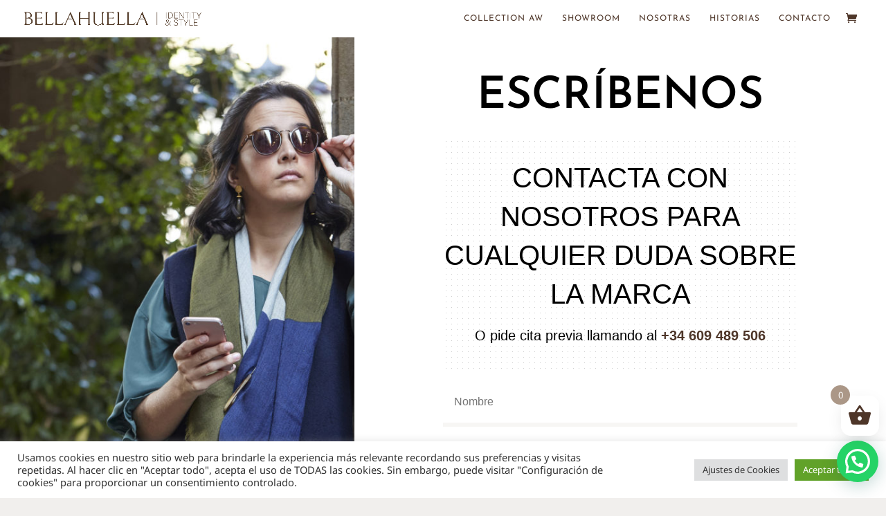

--- FILE ---
content_type: text/html; charset=utf-8
request_url: https://www.google.com/recaptcha/api2/anchor?ar=1&k=6LcxWsEZAAAAAILXETYoervBzv21oK1mUcNzt5BJ&co=aHR0cHM6Ly9iZWxsYWh1ZWxsYS5jb206NDQz&hl=en&v=N67nZn4AqZkNcbeMu4prBgzg&size=invisible&anchor-ms=20000&execute-ms=30000&cb=5inff0jrkmh5
body_size: 48797
content:
<!DOCTYPE HTML><html dir="ltr" lang="en"><head><meta http-equiv="Content-Type" content="text/html; charset=UTF-8">
<meta http-equiv="X-UA-Compatible" content="IE=edge">
<title>reCAPTCHA</title>
<style type="text/css">
/* cyrillic-ext */
@font-face {
  font-family: 'Roboto';
  font-style: normal;
  font-weight: 400;
  font-stretch: 100%;
  src: url(//fonts.gstatic.com/s/roboto/v48/KFO7CnqEu92Fr1ME7kSn66aGLdTylUAMa3GUBHMdazTgWw.woff2) format('woff2');
  unicode-range: U+0460-052F, U+1C80-1C8A, U+20B4, U+2DE0-2DFF, U+A640-A69F, U+FE2E-FE2F;
}
/* cyrillic */
@font-face {
  font-family: 'Roboto';
  font-style: normal;
  font-weight: 400;
  font-stretch: 100%;
  src: url(//fonts.gstatic.com/s/roboto/v48/KFO7CnqEu92Fr1ME7kSn66aGLdTylUAMa3iUBHMdazTgWw.woff2) format('woff2');
  unicode-range: U+0301, U+0400-045F, U+0490-0491, U+04B0-04B1, U+2116;
}
/* greek-ext */
@font-face {
  font-family: 'Roboto';
  font-style: normal;
  font-weight: 400;
  font-stretch: 100%;
  src: url(//fonts.gstatic.com/s/roboto/v48/KFO7CnqEu92Fr1ME7kSn66aGLdTylUAMa3CUBHMdazTgWw.woff2) format('woff2');
  unicode-range: U+1F00-1FFF;
}
/* greek */
@font-face {
  font-family: 'Roboto';
  font-style: normal;
  font-weight: 400;
  font-stretch: 100%;
  src: url(//fonts.gstatic.com/s/roboto/v48/KFO7CnqEu92Fr1ME7kSn66aGLdTylUAMa3-UBHMdazTgWw.woff2) format('woff2');
  unicode-range: U+0370-0377, U+037A-037F, U+0384-038A, U+038C, U+038E-03A1, U+03A3-03FF;
}
/* math */
@font-face {
  font-family: 'Roboto';
  font-style: normal;
  font-weight: 400;
  font-stretch: 100%;
  src: url(//fonts.gstatic.com/s/roboto/v48/KFO7CnqEu92Fr1ME7kSn66aGLdTylUAMawCUBHMdazTgWw.woff2) format('woff2');
  unicode-range: U+0302-0303, U+0305, U+0307-0308, U+0310, U+0312, U+0315, U+031A, U+0326-0327, U+032C, U+032F-0330, U+0332-0333, U+0338, U+033A, U+0346, U+034D, U+0391-03A1, U+03A3-03A9, U+03B1-03C9, U+03D1, U+03D5-03D6, U+03F0-03F1, U+03F4-03F5, U+2016-2017, U+2034-2038, U+203C, U+2040, U+2043, U+2047, U+2050, U+2057, U+205F, U+2070-2071, U+2074-208E, U+2090-209C, U+20D0-20DC, U+20E1, U+20E5-20EF, U+2100-2112, U+2114-2115, U+2117-2121, U+2123-214F, U+2190, U+2192, U+2194-21AE, U+21B0-21E5, U+21F1-21F2, U+21F4-2211, U+2213-2214, U+2216-22FF, U+2308-230B, U+2310, U+2319, U+231C-2321, U+2336-237A, U+237C, U+2395, U+239B-23B7, U+23D0, U+23DC-23E1, U+2474-2475, U+25AF, U+25B3, U+25B7, U+25BD, U+25C1, U+25CA, U+25CC, U+25FB, U+266D-266F, U+27C0-27FF, U+2900-2AFF, U+2B0E-2B11, U+2B30-2B4C, U+2BFE, U+3030, U+FF5B, U+FF5D, U+1D400-1D7FF, U+1EE00-1EEFF;
}
/* symbols */
@font-face {
  font-family: 'Roboto';
  font-style: normal;
  font-weight: 400;
  font-stretch: 100%;
  src: url(//fonts.gstatic.com/s/roboto/v48/KFO7CnqEu92Fr1ME7kSn66aGLdTylUAMaxKUBHMdazTgWw.woff2) format('woff2');
  unicode-range: U+0001-000C, U+000E-001F, U+007F-009F, U+20DD-20E0, U+20E2-20E4, U+2150-218F, U+2190, U+2192, U+2194-2199, U+21AF, U+21E6-21F0, U+21F3, U+2218-2219, U+2299, U+22C4-22C6, U+2300-243F, U+2440-244A, U+2460-24FF, U+25A0-27BF, U+2800-28FF, U+2921-2922, U+2981, U+29BF, U+29EB, U+2B00-2BFF, U+4DC0-4DFF, U+FFF9-FFFB, U+10140-1018E, U+10190-1019C, U+101A0, U+101D0-101FD, U+102E0-102FB, U+10E60-10E7E, U+1D2C0-1D2D3, U+1D2E0-1D37F, U+1F000-1F0FF, U+1F100-1F1AD, U+1F1E6-1F1FF, U+1F30D-1F30F, U+1F315, U+1F31C, U+1F31E, U+1F320-1F32C, U+1F336, U+1F378, U+1F37D, U+1F382, U+1F393-1F39F, U+1F3A7-1F3A8, U+1F3AC-1F3AF, U+1F3C2, U+1F3C4-1F3C6, U+1F3CA-1F3CE, U+1F3D4-1F3E0, U+1F3ED, U+1F3F1-1F3F3, U+1F3F5-1F3F7, U+1F408, U+1F415, U+1F41F, U+1F426, U+1F43F, U+1F441-1F442, U+1F444, U+1F446-1F449, U+1F44C-1F44E, U+1F453, U+1F46A, U+1F47D, U+1F4A3, U+1F4B0, U+1F4B3, U+1F4B9, U+1F4BB, U+1F4BF, U+1F4C8-1F4CB, U+1F4D6, U+1F4DA, U+1F4DF, U+1F4E3-1F4E6, U+1F4EA-1F4ED, U+1F4F7, U+1F4F9-1F4FB, U+1F4FD-1F4FE, U+1F503, U+1F507-1F50B, U+1F50D, U+1F512-1F513, U+1F53E-1F54A, U+1F54F-1F5FA, U+1F610, U+1F650-1F67F, U+1F687, U+1F68D, U+1F691, U+1F694, U+1F698, U+1F6AD, U+1F6B2, U+1F6B9-1F6BA, U+1F6BC, U+1F6C6-1F6CF, U+1F6D3-1F6D7, U+1F6E0-1F6EA, U+1F6F0-1F6F3, U+1F6F7-1F6FC, U+1F700-1F7FF, U+1F800-1F80B, U+1F810-1F847, U+1F850-1F859, U+1F860-1F887, U+1F890-1F8AD, U+1F8B0-1F8BB, U+1F8C0-1F8C1, U+1F900-1F90B, U+1F93B, U+1F946, U+1F984, U+1F996, U+1F9E9, U+1FA00-1FA6F, U+1FA70-1FA7C, U+1FA80-1FA89, U+1FA8F-1FAC6, U+1FACE-1FADC, U+1FADF-1FAE9, U+1FAF0-1FAF8, U+1FB00-1FBFF;
}
/* vietnamese */
@font-face {
  font-family: 'Roboto';
  font-style: normal;
  font-weight: 400;
  font-stretch: 100%;
  src: url(//fonts.gstatic.com/s/roboto/v48/KFO7CnqEu92Fr1ME7kSn66aGLdTylUAMa3OUBHMdazTgWw.woff2) format('woff2');
  unicode-range: U+0102-0103, U+0110-0111, U+0128-0129, U+0168-0169, U+01A0-01A1, U+01AF-01B0, U+0300-0301, U+0303-0304, U+0308-0309, U+0323, U+0329, U+1EA0-1EF9, U+20AB;
}
/* latin-ext */
@font-face {
  font-family: 'Roboto';
  font-style: normal;
  font-weight: 400;
  font-stretch: 100%;
  src: url(//fonts.gstatic.com/s/roboto/v48/KFO7CnqEu92Fr1ME7kSn66aGLdTylUAMa3KUBHMdazTgWw.woff2) format('woff2');
  unicode-range: U+0100-02BA, U+02BD-02C5, U+02C7-02CC, U+02CE-02D7, U+02DD-02FF, U+0304, U+0308, U+0329, U+1D00-1DBF, U+1E00-1E9F, U+1EF2-1EFF, U+2020, U+20A0-20AB, U+20AD-20C0, U+2113, U+2C60-2C7F, U+A720-A7FF;
}
/* latin */
@font-face {
  font-family: 'Roboto';
  font-style: normal;
  font-weight: 400;
  font-stretch: 100%;
  src: url(//fonts.gstatic.com/s/roboto/v48/KFO7CnqEu92Fr1ME7kSn66aGLdTylUAMa3yUBHMdazQ.woff2) format('woff2');
  unicode-range: U+0000-00FF, U+0131, U+0152-0153, U+02BB-02BC, U+02C6, U+02DA, U+02DC, U+0304, U+0308, U+0329, U+2000-206F, U+20AC, U+2122, U+2191, U+2193, U+2212, U+2215, U+FEFF, U+FFFD;
}
/* cyrillic-ext */
@font-face {
  font-family: 'Roboto';
  font-style: normal;
  font-weight: 500;
  font-stretch: 100%;
  src: url(//fonts.gstatic.com/s/roboto/v48/KFO7CnqEu92Fr1ME7kSn66aGLdTylUAMa3GUBHMdazTgWw.woff2) format('woff2');
  unicode-range: U+0460-052F, U+1C80-1C8A, U+20B4, U+2DE0-2DFF, U+A640-A69F, U+FE2E-FE2F;
}
/* cyrillic */
@font-face {
  font-family: 'Roboto';
  font-style: normal;
  font-weight: 500;
  font-stretch: 100%;
  src: url(//fonts.gstatic.com/s/roboto/v48/KFO7CnqEu92Fr1ME7kSn66aGLdTylUAMa3iUBHMdazTgWw.woff2) format('woff2');
  unicode-range: U+0301, U+0400-045F, U+0490-0491, U+04B0-04B1, U+2116;
}
/* greek-ext */
@font-face {
  font-family: 'Roboto';
  font-style: normal;
  font-weight: 500;
  font-stretch: 100%;
  src: url(//fonts.gstatic.com/s/roboto/v48/KFO7CnqEu92Fr1ME7kSn66aGLdTylUAMa3CUBHMdazTgWw.woff2) format('woff2');
  unicode-range: U+1F00-1FFF;
}
/* greek */
@font-face {
  font-family: 'Roboto';
  font-style: normal;
  font-weight: 500;
  font-stretch: 100%;
  src: url(//fonts.gstatic.com/s/roboto/v48/KFO7CnqEu92Fr1ME7kSn66aGLdTylUAMa3-UBHMdazTgWw.woff2) format('woff2');
  unicode-range: U+0370-0377, U+037A-037F, U+0384-038A, U+038C, U+038E-03A1, U+03A3-03FF;
}
/* math */
@font-face {
  font-family: 'Roboto';
  font-style: normal;
  font-weight: 500;
  font-stretch: 100%;
  src: url(//fonts.gstatic.com/s/roboto/v48/KFO7CnqEu92Fr1ME7kSn66aGLdTylUAMawCUBHMdazTgWw.woff2) format('woff2');
  unicode-range: U+0302-0303, U+0305, U+0307-0308, U+0310, U+0312, U+0315, U+031A, U+0326-0327, U+032C, U+032F-0330, U+0332-0333, U+0338, U+033A, U+0346, U+034D, U+0391-03A1, U+03A3-03A9, U+03B1-03C9, U+03D1, U+03D5-03D6, U+03F0-03F1, U+03F4-03F5, U+2016-2017, U+2034-2038, U+203C, U+2040, U+2043, U+2047, U+2050, U+2057, U+205F, U+2070-2071, U+2074-208E, U+2090-209C, U+20D0-20DC, U+20E1, U+20E5-20EF, U+2100-2112, U+2114-2115, U+2117-2121, U+2123-214F, U+2190, U+2192, U+2194-21AE, U+21B0-21E5, U+21F1-21F2, U+21F4-2211, U+2213-2214, U+2216-22FF, U+2308-230B, U+2310, U+2319, U+231C-2321, U+2336-237A, U+237C, U+2395, U+239B-23B7, U+23D0, U+23DC-23E1, U+2474-2475, U+25AF, U+25B3, U+25B7, U+25BD, U+25C1, U+25CA, U+25CC, U+25FB, U+266D-266F, U+27C0-27FF, U+2900-2AFF, U+2B0E-2B11, U+2B30-2B4C, U+2BFE, U+3030, U+FF5B, U+FF5D, U+1D400-1D7FF, U+1EE00-1EEFF;
}
/* symbols */
@font-face {
  font-family: 'Roboto';
  font-style: normal;
  font-weight: 500;
  font-stretch: 100%;
  src: url(//fonts.gstatic.com/s/roboto/v48/KFO7CnqEu92Fr1ME7kSn66aGLdTylUAMaxKUBHMdazTgWw.woff2) format('woff2');
  unicode-range: U+0001-000C, U+000E-001F, U+007F-009F, U+20DD-20E0, U+20E2-20E4, U+2150-218F, U+2190, U+2192, U+2194-2199, U+21AF, U+21E6-21F0, U+21F3, U+2218-2219, U+2299, U+22C4-22C6, U+2300-243F, U+2440-244A, U+2460-24FF, U+25A0-27BF, U+2800-28FF, U+2921-2922, U+2981, U+29BF, U+29EB, U+2B00-2BFF, U+4DC0-4DFF, U+FFF9-FFFB, U+10140-1018E, U+10190-1019C, U+101A0, U+101D0-101FD, U+102E0-102FB, U+10E60-10E7E, U+1D2C0-1D2D3, U+1D2E0-1D37F, U+1F000-1F0FF, U+1F100-1F1AD, U+1F1E6-1F1FF, U+1F30D-1F30F, U+1F315, U+1F31C, U+1F31E, U+1F320-1F32C, U+1F336, U+1F378, U+1F37D, U+1F382, U+1F393-1F39F, U+1F3A7-1F3A8, U+1F3AC-1F3AF, U+1F3C2, U+1F3C4-1F3C6, U+1F3CA-1F3CE, U+1F3D4-1F3E0, U+1F3ED, U+1F3F1-1F3F3, U+1F3F5-1F3F7, U+1F408, U+1F415, U+1F41F, U+1F426, U+1F43F, U+1F441-1F442, U+1F444, U+1F446-1F449, U+1F44C-1F44E, U+1F453, U+1F46A, U+1F47D, U+1F4A3, U+1F4B0, U+1F4B3, U+1F4B9, U+1F4BB, U+1F4BF, U+1F4C8-1F4CB, U+1F4D6, U+1F4DA, U+1F4DF, U+1F4E3-1F4E6, U+1F4EA-1F4ED, U+1F4F7, U+1F4F9-1F4FB, U+1F4FD-1F4FE, U+1F503, U+1F507-1F50B, U+1F50D, U+1F512-1F513, U+1F53E-1F54A, U+1F54F-1F5FA, U+1F610, U+1F650-1F67F, U+1F687, U+1F68D, U+1F691, U+1F694, U+1F698, U+1F6AD, U+1F6B2, U+1F6B9-1F6BA, U+1F6BC, U+1F6C6-1F6CF, U+1F6D3-1F6D7, U+1F6E0-1F6EA, U+1F6F0-1F6F3, U+1F6F7-1F6FC, U+1F700-1F7FF, U+1F800-1F80B, U+1F810-1F847, U+1F850-1F859, U+1F860-1F887, U+1F890-1F8AD, U+1F8B0-1F8BB, U+1F8C0-1F8C1, U+1F900-1F90B, U+1F93B, U+1F946, U+1F984, U+1F996, U+1F9E9, U+1FA00-1FA6F, U+1FA70-1FA7C, U+1FA80-1FA89, U+1FA8F-1FAC6, U+1FACE-1FADC, U+1FADF-1FAE9, U+1FAF0-1FAF8, U+1FB00-1FBFF;
}
/* vietnamese */
@font-face {
  font-family: 'Roboto';
  font-style: normal;
  font-weight: 500;
  font-stretch: 100%;
  src: url(//fonts.gstatic.com/s/roboto/v48/KFO7CnqEu92Fr1ME7kSn66aGLdTylUAMa3OUBHMdazTgWw.woff2) format('woff2');
  unicode-range: U+0102-0103, U+0110-0111, U+0128-0129, U+0168-0169, U+01A0-01A1, U+01AF-01B0, U+0300-0301, U+0303-0304, U+0308-0309, U+0323, U+0329, U+1EA0-1EF9, U+20AB;
}
/* latin-ext */
@font-face {
  font-family: 'Roboto';
  font-style: normal;
  font-weight: 500;
  font-stretch: 100%;
  src: url(//fonts.gstatic.com/s/roboto/v48/KFO7CnqEu92Fr1ME7kSn66aGLdTylUAMa3KUBHMdazTgWw.woff2) format('woff2');
  unicode-range: U+0100-02BA, U+02BD-02C5, U+02C7-02CC, U+02CE-02D7, U+02DD-02FF, U+0304, U+0308, U+0329, U+1D00-1DBF, U+1E00-1E9F, U+1EF2-1EFF, U+2020, U+20A0-20AB, U+20AD-20C0, U+2113, U+2C60-2C7F, U+A720-A7FF;
}
/* latin */
@font-face {
  font-family: 'Roboto';
  font-style: normal;
  font-weight: 500;
  font-stretch: 100%;
  src: url(//fonts.gstatic.com/s/roboto/v48/KFO7CnqEu92Fr1ME7kSn66aGLdTylUAMa3yUBHMdazQ.woff2) format('woff2');
  unicode-range: U+0000-00FF, U+0131, U+0152-0153, U+02BB-02BC, U+02C6, U+02DA, U+02DC, U+0304, U+0308, U+0329, U+2000-206F, U+20AC, U+2122, U+2191, U+2193, U+2212, U+2215, U+FEFF, U+FFFD;
}
/* cyrillic-ext */
@font-face {
  font-family: 'Roboto';
  font-style: normal;
  font-weight: 900;
  font-stretch: 100%;
  src: url(//fonts.gstatic.com/s/roboto/v48/KFO7CnqEu92Fr1ME7kSn66aGLdTylUAMa3GUBHMdazTgWw.woff2) format('woff2');
  unicode-range: U+0460-052F, U+1C80-1C8A, U+20B4, U+2DE0-2DFF, U+A640-A69F, U+FE2E-FE2F;
}
/* cyrillic */
@font-face {
  font-family: 'Roboto';
  font-style: normal;
  font-weight: 900;
  font-stretch: 100%;
  src: url(//fonts.gstatic.com/s/roboto/v48/KFO7CnqEu92Fr1ME7kSn66aGLdTylUAMa3iUBHMdazTgWw.woff2) format('woff2');
  unicode-range: U+0301, U+0400-045F, U+0490-0491, U+04B0-04B1, U+2116;
}
/* greek-ext */
@font-face {
  font-family: 'Roboto';
  font-style: normal;
  font-weight: 900;
  font-stretch: 100%;
  src: url(//fonts.gstatic.com/s/roboto/v48/KFO7CnqEu92Fr1ME7kSn66aGLdTylUAMa3CUBHMdazTgWw.woff2) format('woff2');
  unicode-range: U+1F00-1FFF;
}
/* greek */
@font-face {
  font-family: 'Roboto';
  font-style: normal;
  font-weight: 900;
  font-stretch: 100%;
  src: url(//fonts.gstatic.com/s/roboto/v48/KFO7CnqEu92Fr1ME7kSn66aGLdTylUAMa3-UBHMdazTgWw.woff2) format('woff2');
  unicode-range: U+0370-0377, U+037A-037F, U+0384-038A, U+038C, U+038E-03A1, U+03A3-03FF;
}
/* math */
@font-face {
  font-family: 'Roboto';
  font-style: normal;
  font-weight: 900;
  font-stretch: 100%;
  src: url(//fonts.gstatic.com/s/roboto/v48/KFO7CnqEu92Fr1ME7kSn66aGLdTylUAMawCUBHMdazTgWw.woff2) format('woff2');
  unicode-range: U+0302-0303, U+0305, U+0307-0308, U+0310, U+0312, U+0315, U+031A, U+0326-0327, U+032C, U+032F-0330, U+0332-0333, U+0338, U+033A, U+0346, U+034D, U+0391-03A1, U+03A3-03A9, U+03B1-03C9, U+03D1, U+03D5-03D6, U+03F0-03F1, U+03F4-03F5, U+2016-2017, U+2034-2038, U+203C, U+2040, U+2043, U+2047, U+2050, U+2057, U+205F, U+2070-2071, U+2074-208E, U+2090-209C, U+20D0-20DC, U+20E1, U+20E5-20EF, U+2100-2112, U+2114-2115, U+2117-2121, U+2123-214F, U+2190, U+2192, U+2194-21AE, U+21B0-21E5, U+21F1-21F2, U+21F4-2211, U+2213-2214, U+2216-22FF, U+2308-230B, U+2310, U+2319, U+231C-2321, U+2336-237A, U+237C, U+2395, U+239B-23B7, U+23D0, U+23DC-23E1, U+2474-2475, U+25AF, U+25B3, U+25B7, U+25BD, U+25C1, U+25CA, U+25CC, U+25FB, U+266D-266F, U+27C0-27FF, U+2900-2AFF, U+2B0E-2B11, U+2B30-2B4C, U+2BFE, U+3030, U+FF5B, U+FF5D, U+1D400-1D7FF, U+1EE00-1EEFF;
}
/* symbols */
@font-face {
  font-family: 'Roboto';
  font-style: normal;
  font-weight: 900;
  font-stretch: 100%;
  src: url(//fonts.gstatic.com/s/roboto/v48/KFO7CnqEu92Fr1ME7kSn66aGLdTylUAMaxKUBHMdazTgWw.woff2) format('woff2');
  unicode-range: U+0001-000C, U+000E-001F, U+007F-009F, U+20DD-20E0, U+20E2-20E4, U+2150-218F, U+2190, U+2192, U+2194-2199, U+21AF, U+21E6-21F0, U+21F3, U+2218-2219, U+2299, U+22C4-22C6, U+2300-243F, U+2440-244A, U+2460-24FF, U+25A0-27BF, U+2800-28FF, U+2921-2922, U+2981, U+29BF, U+29EB, U+2B00-2BFF, U+4DC0-4DFF, U+FFF9-FFFB, U+10140-1018E, U+10190-1019C, U+101A0, U+101D0-101FD, U+102E0-102FB, U+10E60-10E7E, U+1D2C0-1D2D3, U+1D2E0-1D37F, U+1F000-1F0FF, U+1F100-1F1AD, U+1F1E6-1F1FF, U+1F30D-1F30F, U+1F315, U+1F31C, U+1F31E, U+1F320-1F32C, U+1F336, U+1F378, U+1F37D, U+1F382, U+1F393-1F39F, U+1F3A7-1F3A8, U+1F3AC-1F3AF, U+1F3C2, U+1F3C4-1F3C6, U+1F3CA-1F3CE, U+1F3D4-1F3E0, U+1F3ED, U+1F3F1-1F3F3, U+1F3F5-1F3F7, U+1F408, U+1F415, U+1F41F, U+1F426, U+1F43F, U+1F441-1F442, U+1F444, U+1F446-1F449, U+1F44C-1F44E, U+1F453, U+1F46A, U+1F47D, U+1F4A3, U+1F4B0, U+1F4B3, U+1F4B9, U+1F4BB, U+1F4BF, U+1F4C8-1F4CB, U+1F4D6, U+1F4DA, U+1F4DF, U+1F4E3-1F4E6, U+1F4EA-1F4ED, U+1F4F7, U+1F4F9-1F4FB, U+1F4FD-1F4FE, U+1F503, U+1F507-1F50B, U+1F50D, U+1F512-1F513, U+1F53E-1F54A, U+1F54F-1F5FA, U+1F610, U+1F650-1F67F, U+1F687, U+1F68D, U+1F691, U+1F694, U+1F698, U+1F6AD, U+1F6B2, U+1F6B9-1F6BA, U+1F6BC, U+1F6C6-1F6CF, U+1F6D3-1F6D7, U+1F6E0-1F6EA, U+1F6F0-1F6F3, U+1F6F7-1F6FC, U+1F700-1F7FF, U+1F800-1F80B, U+1F810-1F847, U+1F850-1F859, U+1F860-1F887, U+1F890-1F8AD, U+1F8B0-1F8BB, U+1F8C0-1F8C1, U+1F900-1F90B, U+1F93B, U+1F946, U+1F984, U+1F996, U+1F9E9, U+1FA00-1FA6F, U+1FA70-1FA7C, U+1FA80-1FA89, U+1FA8F-1FAC6, U+1FACE-1FADC, U+1FADF-1FAE9, U+1FAF0-1FAF8, U+1FB00-1FBFF;
}
/* vietnamese */
@font-face {
  font-family: 'Roboto';
  font-style: normal;
  font-weight: 900;
  font-stretch: 100%;
  src: url(//fonts.gstatic.com/s/roboto/v48/KFO7CnqEu92Fr1ME7kSn66aGLdTylUAMa3OUBHMdazTgWw.woff2) format('woff2');
  unicode-range: U+0102-0103, U+0110-0111, U+0128-0129, U+0168-0169, U+01A0-01A1, U+01AF-01B0, U+0300-0301, U+0303-0304, U+0308-0309, U+0323, U+0329, U+1EA0-1EF9, U+20AB;
}
/* latin-ext */
@font-face {
  font-family: 'Roboto';
  font-style: normal;
  font-weight: 900;
  font-stretch: 100%;
  src: url(//fonts.gstatic.com/s/roboto/v48/KFO7CnqEu92Fr1ME7kSn66aGLdTylUAMa3KUBHMdazTgWw.woff2) format('woff2');
  unicode-range: U+0100-02BA, U+02BD-02C5, U+02C7-02CC, U+02CE-02D7, U+02DD-02FF, U+0304, U+0308, U+0329, U+1D00-1DBF, U+1E00-1E9F, U+1EF2-1EFF, U+2020, U+20A0-20AB, U+20AD-20C0, U+2113, U+2C60-2C7F, U+A720-A7FF;
}
/* latin */
@font-face {
  font-family: 'Roboto';
  font-style: normal;
  font-weight: 900;
  font-stretch: 100%;
  src: url(//fonts.gstatic.com/s/roboto/v48/KFO7CnqEu92Fr1ME7kSn66aGLdTylUAMa3yUBHMdazQ.woff2) format('woff2');
  unicode-range: U+0000-00FF, U+0131, U+0152-0153, U+02BB-02BC, U+02C6, U+02DA, U+02DC, U+0304, U+0308, U+0329, U+2000-206F, U+20AC, U+2122, U+2191, U+2193, U+2212, U+2215, U+FEFF, U+FFFD;
}

</style>
<link rel="stylesheet" type="text/css" href="https://www.gstatic.com/recaptcha/releases/N67nZn4AqZkNcbeMu4prBgzg/styles__ltr.css">
<script nonce="tLMaBOQnJRk-FJ5cJ2pxLw" type="text/javascript">window['__recaptcha_api'] = 'https://www.google.com/recaptcha/api2/';</script>
<script type="text/javascript" src="https://www.gstatic.com/recaptcha/releases/N67nZn4AqZkNcbeMu4prBgzg/recaptcha__en.js" nonce="tLMaBOQnJRk-FJ5cJ2pxLw">
      
    </script></head>
<body><div id="rc-anchor-alert" class="rc-anchor-alert"></div>
<input type="hidden" id="recaptcha-token" value="[base64]">
<script type="text/javascript" nonce="tLMaBOQnJRk-FJ5cJ2pxLw">
      recaptcha.anchor.Main.init("[\x22ainput\x22,[\x22bgdata\x22,\x22\x22,\[base64]/[base64]/MjU1Ong/[base64]/[base64]/[base64]/[base64]/[base64]/[base64]/[base64]/[base64]/[base64]/[base64]/[base64]/[base64]/[base64]/[base64]/[base64]\\u003d\x22,\[base64]\\u003d\x22,\x22RUhcPcKWbGPDssKgT8OaacKCw6Eyw6J6YBwnU8OBwpLDmxs/[base64]/DsMOXX8KVflFyeE0nw7dPU8KNwqzDtmVTC8KJwoAjw44yDXzCrGdfe14rADvCjkFXajHDsTDDk2ZCw5/DnVVvw4jCv8KneWVFwrfCssKow5FHw7l9w7RNUMOnwqzCmyzDmlfCglVdw6TDoXDDl8Ktwr4+wrk/[base64]/CmzLCqD1mAMKAGUV2Mgguwpp6UcOMw6cUS8K/YzcoamLDoyzClMKyCS3CrAQgPcKrJVDDgcOdJU3Du8OJQcOjABguw6bDmsOidTzCusOqf3DDvVs1wqxxwrpjwpAUwp4jwqg1e3zDnmPDuMODCjcIMDvCkMKowrkNJUPCvcOeUB3CuQnDocKOI8K3I8K0CMOjw7lUwqvDmUzCkhzDiDI/w7rClsKQTQxOw6duasOrSsOSw7J9NcOyN3tLXmNPwqMwGz7CnTTCsMOKTlPDq8OYwrTDmMKKCS0WwqjCn8Ouw43CuXzCjBsAWjBzLsKQPcOnIcOCfMKswpQ/wpjCj8O9FMKSZA3DqyUdwr4OUsKqwozDgsKpwpEgwpdbAH7ClFTCnCrDgWnCgQ93woAXDQofLnVYw4ALVsKBwoDDtE3CncOkEGrDuQLCuQPCoXpIYmQAXzkew4RiA8KdTcO7w45ndG/Co8Oyw7vDkRXClMOCUQtHGSnDr8KawqAKw7QQwrDDtml2X8K6HcKjU2nCvFIKwpbDnsOVwppywpJsQcOkw69vw4oiwrU1Z8KNw5rDjsKcLMKsI3bCjhtKwpDChjLDh8Kpw6cvDsKPw5jClyUmH0HCqyE8NgrDtVNdw6/CpcKKw5lNdhksG8OKwprDj8OhVcKwwoRHwrcAfMOawpgldsKrBhEzAFVFwrDCr8OKwrXCnsOUCTAXwrYdUsKfRx/CiHDCiMKqwrwhJ1ECwrJOw7pHJ8Okb8Osw649QE5Odw7CoMOKacOffsKCOMODw4QTwrgNw5vCu8KJw44+GTXCjcKPw5k9Mm/[base64]/DvAoeaWbCiXjDlsOeLTsjw7EmIyQAL8OZUcKmYHzCuU/ClcO+w5YDw5tRXQUpw5USw4LDpRjCo39BBMKVeSQ0wqZNY8KcbsOmw7XClStsw65Ww4fCohXDjyjDlsK/FUHDoHrDsn9RwrkMdQvCkcKKwpMhS8O7w5/[base64]/Crl3DpcKewo7DosO2wrzCtsOcUsKoDsOXUVQKwrcow6JYIH3CqX7Cqk/Cr8ODw5osX8OcfEgvwqUbK8OIGCMkw4jCq8KRw4/CpsK+w6Uca8OpwrfDpxbDrsO6esOSHRzCkcO0TRbCh8KMw4NawrvCqcO9wrcnDxPClcKtZTkbw77CnSBTw6zDqzJjU0oiw6Zzwrxme8OSPVvCv0HDj8Kowp/[base64]/CiA82w4DDi8KPQQnCncKlw6PDt8O/C0hQwo/DiQQsMAo4w5zDsMKNw5TCol8VH1DDrUHDq8KaLsKAEVJUw4HDjcKHJMK+wpVDw7RDw7/CpQjCqXwnOx7DhsKbesK1w74dw5vDtGbDpFkMw6zCuX/CucOfOV0oRSFjaErDo11kwqzDoy/DqsKkw5rDlQ3DhMOUT8KkwqDDnsOnFMOYFz3DnW4GesO1TG7DgsOEbcOfNcKYw4HCpsKXwrICwrTCvk/CvhxEYnlsTl/[base64]/CgxDCqyzCtjjCgEPDp8OhNSJdaDMbwrXDkD5pw43CjsOWwqMVw5zDosOwIH0zw6JiwpUOe8KrIFDDlx7DqMOlOXNEBRHDlMKlVH/DrH0+wpw+w544OBcqPmXCmsKGcGbCgMK0ScKpNMOawqhVK8KtX0Ibw5DDrmnDsgEAw6Q0VS1gw45FwrjDjFDChjEZBmFvw73CocKnwrIlwr8aE8K5wpsPwpjCkcOkw5vDgxTDkMOgw4DCvAgmaCfDo8KHw6Eea8OLw6YewrDClQp2w5N/dXZKMMO8wpVbw5TCuMKCw5I6SsKVAcO3bcKxGylxwpMPw4HCksOpw43Cg3jCo3pebkcmw6TDi0I1w49mUMK2wohWEcOzOxIBO2glTsOhwrfCijw7NcKWwpYiFMOQXMKHwqDDnyYcw6vCkcKMwr0ww5IYXcO/[base64]/[base64]/DhGRoLsKAw4XCnsOdw5bCsMKTw7Rbw703wpNXw4FMw7XCrlRCwodZGAjCucOyXsOWwrEYw47DqhYlw70ew6HCqwXDljvCi8KwwrBbIsK7YcK6NjPCgMKMeMKbw7lSw6bCu0ttwrJYDWnDjDF5w68RIj5pQBTCo8K5wojDn8OxRjRHwqTCoEU/acO1Qwp8w50rw5fCoEHCoFrDpEPCpMKqwpYLw7YNwrzCgMO6XsOgdDzDo8KLwqkPw4llw7pbw4dQw4kuwr5lw5Q6cnlaw6U+CmoPVRTCoX4Fw5DDl8KiwrzCm8KQTMOpNcOxw61WwrtidWHCkjkPEn8AwobDpDIdw6DDnMKow6MzfCZYwp7Ch8Kmb3/ChMKvB8K/ci/DrGwzFDDDh8O9dEF+PMKKMmvCscKGK8KUWQ7DvHUnw5TDhsOiPcOGwp7DjCvChMKpTGzCs0dDw6J0wqJuwr5ybsOnLloucDYAw5gFIALDtMKcY8OjwrvDgcOrwrh7GgXDuW3DjXxUWCXDo8KZNsKGw60YSMKoYsKJWcOFwoVCRnpJajfCpcKnw5kMwp/[base64]/DuVhYwo0KJm/DtGxiw4DCrkXDmsKBDTV4w7fCkSNTwrzCoh5OZnXDpDzCgQbClMOPwqbDk8O3QXvDoi3DocOqLmRFw7XCklFdw6g6SMKAacO3TxZiwrIdfMKcCjAdwq8XwozDj8KrPMOIcRrCsyjCmVbDoUDDhsOXw43Dg8OTwqBGGcODfRhzXHkxMD/Cjk/CvyfCuljDtVpZGMKaNMOCwprCqwPCvk/[base64]/CvTjCmgNVeRUGKWLCv0LCscKEUC5DwpvDjsKGIyEuIsO8NnYCwoEww6RPYMKWw73DhTB2woAoHADDnBvCi8KAw5IpF8KcT8KYwp1Gfh7DocOSwqTCjsKOwrvCs8KcfDnClMKoGsKywpVAeEVjNAvCk8K3w5vDhsKDwr/[base64]/CmcK7En3CqjxidMKiwozDvMOUwpsnw4tgXsOZwqBRH8OjYcOpwpvCsBtLw4PDnsOQf8OEwqdNAgAxwohMwqrDsMOlw6HDpg/CvMOWMz/[base64]/Cnklcwrh7w7DCg8OAcDdyeHVTdMKHXcKlc8Ksw4TChMODwrQ7wpopaGfCvsOsDy46wpzDpsKLbjYnY8KNDm7CiS4Lwo0oGcOzw5EHwp9HOnBvIhQew5YTacKxw77Dqgc/ZyLCksKGeF3CpMOEw5JWNzpuAEzDo33CscKZw6/DosKmI8Ozw4pZw6jCucKVfcONUcOsBlhLw7RLDsKZwr53wpnCl1XCp8K1KsKowr/DjUTDhT/DvcKZRiduwrwsLi/CignChBXCmcK4UyJTw4PCv2/ClcOxwqTDqMK5cHgqdcO3w4nCsSrDosKVc3x0w7tGwqHCg0HDrCRSCsOBw43CtsO4emPDk8KSXhXDsMOMawTCncOHRlDCkX8XA8KzRcODwpDCjMKHwpHDrlbDn8ObwrJRXsOLwpZ0wqLCpFbCsDTDocOPGAnDoAPCicO2Hk/Dr8Ojw7/CiUZHKMO1fhDDkMKxR8OKScK1w58HwodjwqnCjcKMwo/CiMKSw5ofwpTCiMKqwr7DqWvDo3xmH3lXaDd4w4FbIcOGwqZ9wr7ClFcOEUXCklANw5k0wpdlw6HDgDfCm1E5w4HCqnkSw4TDhjjDv1Bbwo96w68Fwqo9ImnCpcKNS8O/woTCncOCwoERwoVAaA4oTTZJfArDsAc8VcKSw63Crz58Pj7Cp3V/[base64]/[base64]/[base64]/DmlbDrkQKS18zw5TDpjDDiMOrw73CsMKoVsKtw5s2I1tuw58sRF5cJRBsMsOpEjjDvcKJSA5cwo4WworDpsKTV8K3SRbCjDltwrIWaF7CkGQBesKQwqjDkkfCq0MqZMOTL1Vfw5XCkFIaw4FpVMO2wqfDnMOsPMKEwp/DhFrCpDMDw41ww4/ClsO1w6o5QcKaw4nDp8Kxw6AOecK1WsOxBl/CnhvDs8Obw7J2FsOMI8KVwrYvb8OYwo7DlncJw4nDrg3DuQ8zEix1wpE0ZMK4w6TDsVTDkMKWwrHDnBRfXMOcQcOgSHPDtTLCnx46HCbDnFRcDcOfETzCusOCwopwMn3Cpl/DonPCtMOxEMKGH8KWw6TDvcOLwoUwAV80wrrCtMOBDcOGLwMvw7chw7LCkyg/w6DCvcK3wrzDpcKsw40XUHxlK8KRUcK1w5bCo8KpLhfDgMKFw7EPb8KgwqhYw7Uzw5DCpMOUJMOsJ3xKLMKpchHCgsKdNT5NwqEIwo5GU8OjYMKLbTJgw5lFwr/Dj8KGInDDnMKfwprCulQiGMKaPVQ5YcO0BGDDkcObI8KCOcK5JU7DmyHDscKIPHUUQ1dVwpY0MzRHw6nDgz3CoQXClCzCujgzEsOGPis+w7hSw5LDpcKgw4fCn8K3ay8Iwq3DvhR+w6kkfn9gbjDCoA7CtCbDrMOcwrdkwoXDqsONw5QdOBM/[base64]/[base64]/a8KRw4fCusKww5rDqyrCnsKCBkk6w50cacKNw4lTc3DCnW/DpmYtwoHCohXDuVHCpcK4bsOuwrpnwoDChVnClk/DpcKtOATDocOxGcK6w4PDnlVLHHDChsO5UFvChVRNw73CucKYTmPDlcOpwoYbwqQtZMKgDMKLRm7CoFDCiDkHw7V2YFHChMKxw4rCucOPw7/[base64]/DuCvCtMOIS8Kaw5/DkSXDoQYVJwXCuV87a1HDhzbCtm7DgjPDtMKxw4JDw7vCjsO1wqgswr8lfjATwqQyDsORYsK1ZMK5w5Rfw7ILwq/[base64]/CiX5cwq1hw5PCjMOCEy0ZasOMKQnDh1jCuSdKVjMjwpAkwp/CvgzDihbDu2J1wrHCmmvDs2xgwqVWwobCjBDCj8KYwqo9V1ADL8OBwo3CoMOqwrXDqsKcwqPDpWcldMK5w7xuw57CssKEdE5UwpvDpXY6XcOvw7TClsOGBMODw7crdcOTDsKZcWlTwpYwDMOuw7nDsgnCpMOsZzkJMjsbw6jDgE18woTDijRQcMKBwrZHYMOLw6HDrH/[base64]/Dj8KYWsKawrXCgWjCmMKaPXXDo8O6wrA/[base64]/[base64]/Dg8KyYTjCs0XCkMKcOcOMw7fDlngfwpLCqcOLw7vDpMKtwrHCuFceIcOeIUZQw6/CtsKiwobDtsOGwpjDvsKWwps1w6ZrSsKzwqbCoRMUeEQnw5AbYsKYwobDkMK0w7d1wpjCiMOOYcOFwq3CrMODUnPDhMKIw7ltw7sew7Nwa1gtwq9THXAVJsK/NXTDrV4CHH8KwojDjsOAd8Ota8OWw79aw4dnw6LCv8Kbwp/[base64]/[base64]/fsO+Wl/DgcOtwo7CjATDvyzCosK+wo/CsMOIWcO5wr/DmsOaeljDq37Dp3TCmsOswqd4w4LDtCoSw4xJwq9TEMOdwonCpBbDosK6PMKdLDdYC8KWKgXCgMOGCTM0GcKxFMOkw75awpDDjEhmPsKEwoswNnrDpcKtw5HCh8KfwqJ+wrPCl04SGMKHw4tSJBnDhcKHRcKAwr7Ds8OgR8OObsKEwo1JTW49wq/DhygzZ8OFwozCiyciXsK+w6xowpELPQgVwrx2H2FLwpJVwogpXyNpwp7DjsOZwrMww7dIIAXDusOdGU/[base64]/DpDhyBlJEGMOYHTF4wozCn2FudsOow5R6BWjDi31Vw64Jw4JRARzCtjEAw5TDpcKiwrxSTMOQw6sRLyXDiyYAfgEMw7jCicKQYVUJw7/[base64]/[base64]/DuBnDo2s0wolVZMKZQzhIwoDDp8ORT14CRFfDisKENiXCgw7CrsOCSsOeYDxlwo9qWsKkwoXCpykkD8OWJcKzHmvCu8ObwrJNw4jDp0fDmsOew7UCdS85w4fDg8KcwpxCw4pBA8ORcBthwrbDgcKTOlrDsy/CiQtZTcOGwoJaEcOSRXxxwozCkytAccKYScOuwoLDn8O4M8KxwqfDhUjCkcOJCGkkTzs+BUzDhWDDi8OATsOID8OJZDvDgXp2MTk/MMOzw4waw4rCsAYjDnZdNcOaw71LY3kdR3czwop0wq59cXEdCsO1w7V9wotvHWMmVwtWcUfCgMOVEiIUwpPCicOyC8KEMwfDmQfCkEkXDQTCu8KaRMOJeMOmwo/DqxDDlDp0w7bDpwvCgMOiwrYiDsKFw6lqwp9qwrnDqsK1wrTDi8K/YsKybjEORMKEKSFYO8KTw7zDvArCucOtw7vCjsKYABbCnDAQA8K8PSHDhMO+HMOzHWbCmMOLBsOTD8OfwqzDuSUow7QOwrbChcOVwql1QSTDksOuw7MpNRl2w5tjLsOvJgzDjMOoTWRNw6jCjGtLE8OteGvDk8Otwo/[base64]/wqXCg1HCq8Opw5zDvVRmwp3Cp8OxfwzCpcODw6p2wp/Chgwrw7JHwpM5w7RDw43DqsOzXsKswogqwph/McKuGMOEeHbCm17DrsONccK6XsKgwpdNw59EOcOcwqgMwrpSw7I1IsK4w5vDoMOnf3dbw6c2wozDq8OBIcO3w7zCkcKqw4ZFw7zDgcKgw43CssOXGjBDwol5w6VdHS5Cwr9ZBsOeYcONwqYgwr98wp/CiMK4wr8eIsKswr/Ck8K9Yk/DlcKgEypww7ocJm/Cg8OuDcOgwq/DvsKEw7vDqT8gw47CvMKhw7cOw6fCpTDCtMOGwojCpcKkwqgeRAbCgnRUVsOmXMO0WMOdOMO4asKvw59MLBbDocKgUMOQWzdHKcKNw6o/w7PCvsK8wpcVw43DlcODw4rDlFFYEztGaGJSHxzDssO/w7rCi8OQRCJEDjPCksK+DHBfw45SQEl3w7o+czt9BsK8w4vCgiQycMOWSMOaQMK5w55rw4DDmRt2w6vDicOgbcKiQcKnL8ODwqkVYxzChn/DhMKbccOPNSnDsGMKGgFVwpV3w6rDuMO9w49/R8O2wpgtw53DiiITw5HDowfDucOQERxFwqVdKkFLwq3CnmvDjMKZEcKtT2kLUsONwqPCsS/Cr8KkVMKhwoTCu1DDoHl7P8KiP2bCmsKLwpw2worDnWvDhXNmwqRhYHHCl8KbX8O7woTCmCtcHy14RcKSQMKYFBHCi8OhFcKlw4phacOawpgKb8OSwrBQRxTCvsOSw47DsMOpwqEgDlhgwqfCm2MkUyHCihk4w4hsw6XDj1xCwoEWHx9qw7EawoTDu8K/woDDmhQww40DF8K+wqYuIsO8w6PCvMK0NsO/[base64]/w5Y4wqtxEMKyw6YPL8KZw740worDi8KcAsK/wpbCg8OIdMOAU8O+BMK0BA/CrlfDkCIewqLCnQ1BU3nCgcOCccKxw612w6kuacOgwqDDrsKnZADDuQx7w7HDkDzDnEMLwpxUw6HDiHQhYxxiw5HDnxhAwpzDgsKXwoIMwqREw4nCnMKqSyk+F1TDlnBVQ8OgGcO5cXbCtMOiTnp4w53CmsO3w7/[base64]/DrcOjLcK+dSIcwpNMYiY2CcKcRB0kGMOkLMOSwpPDp8KZADrCrsKIQwlnXnhOw6vCrzfDlUPDkl8rScKtWTTCs19pXsK/DcOIH8Oaw4zDmsKAJ1cAw7/ClsOzw5YeRRpSXzPChD9pw53Cs8KARHrCtXtDDBvDulDDosKEPhpRDlbDkBxfw7Ifwo3Ci8OCwo3Cp0fDo8KBF8Oqw7nCkSo6wrHCqCjDqF4nSnLDvhJ2wpwYGsKow6Qvw4x6wr0jw58dw4FJEcO/w6EVw5fDmmU8Fy7Di8KYQcOdLMOAw5FEKMO9fjPCjwsvwqvCvj/DtAJBw7ErwqEhGAErJ1zDgT7DosO6Q8KdYyLCuMKTwo9hXGUNw4zDp8KJHwPCkTxAwqrCisKowo3CsMOsZcOJQRhgVwYBwrcvwrJ9w6xWwojCrnnDolbDvBNWw4/[base64]/[base64]/DnsK/w4jDiGhhwr1aBhJPw69UV28WG2LDlcOHDk/Ci2nCr2fDgMKcBmPDn8KKNzbCvFPCjWIcDMOcwq/DpHLCq3gHM3jDtHnDlcKKwpIpJHdVdcODesOUwq3CqMORegTCgCPChMO0K8KDw43CjsKdUzfCijrDkVxCwqLCgcOaIsOcRSlOe2jChsKaGsKCdsKBHXHDssKyCsKWGBTDnQvCtMK8PMKxw7Vtw5bCkMKOw7LDhilJNzPDijQuwq/CnMK+MMKUwovDr0vDpcKBwrfDrsK4JkbClMObIkMmw6Y5HSPCtsOIw6HDsMOGNFMgwrglw43CnQFRw5wALkfChSRKw4HDhgzDpDTDncKTamXDmcOewqDDtsK/w6I7TzYsw6QEDMOoZsOaCWPCh8KzwrDCsMO6FcOiwoANXsOuwoLCo8Ktw5RuBMKLRcOHaifCv8Ovwp0qwo97wqvDsVjCiMOgw6rCoEzDmcKBwobDtsK5HMO/C3ppw6zCpTo3aMKpwq/[base64]/eMOrdsOvwrjDgADCosKgw4TCi3xlMHEkw7xrSg3Cr8KwD3FOEH9Hw6wDw77CicOcPzPCgsOUJGTDv8O4w4vCrnPCkcKbQMKtccKwwotvwoQow5/[base64]/CtQvDsQDCklrDkwfDocO/w77ChTQkwq4ZCsKfwrzChjHDmsOlYsOpwr/[base64]/Dvg1ADMOybsOzH2vCukLDmTLCiVzDpRHCjcORKVwsw7vCtcOxfHjCjcKhNsOjwql8w6fCicOMw4rCg8Oow6nDl8OoGMKkXkrDsMK6Ry4gw5bDgTrDlsKoCcK+wppQwo/Cs8OTw6MiwrfCjkMZJMOnw48RFQE8U3oIEHEzXMOVw49DVRTDoE/CkRQ+H0DCq8O8w54WTXhxwpQMRV9IdQh4w4Jnw5YKwpMLwrvCoyfDhU7CswvClD3DsVRhEyk5WHjCoEtjH8O3wqLDnWHChsO7VcO0OsOUw5nDqsKbFcK/w6FmwoXDjSjCu8KoQDAUVg44wrkUBwIVw6kuwpBPOcKoNsOpwq48I2zCiR/Ds0LCncOgw4hUXxJLwpXCtsK+OsOnPsKywo7CnMKdTVtLIzPCg2DCrsKVHsODeMKDIWbCiMK7YMObS8OaIsOFw77Dlw7CvANWUMKfwrHDlxzCtREMwq7Cv8K7w6jCjsOnLkbDhcOJwrtkw6bDqsOaw4LCrBnDmMOHwrLDujzCrMK0w7/Co3HDh8K2MirCpMKMwonDj3jDnlfDmAUjw6FGEcONL8O+wqrCgQHDl8Oow7RlZsK6wrnDq8KNQ38VwqXDn3DDpsKGw7YqwoIJZcOGccOmEMKMZykVw5cnJMK5wr/[base64]/[base64]/ZMKRTBNWwqdqw4wTwqF5aXvDvwkqG8K2McKBw7E+wqrDusKEaFTCpWU8w50/wrrCm0p2wqVNwp0jHn/[base64]/XMKIw7A3fUltQB9aNkTDt8KiwpYUUMK0w4IrM8KZXWnCiB7DrcKjwrjDuEBaw67Csg9GCsKdworDq3UsRsOaPkjCqcKgw5HDtsKRDcO7Q8KawpfCtxLDgCVCOGrDscKfCcKowpXCm0/DiMOmw45tw4DCjmHCqWfCu8OoVMO7w4kxUMOLwpTDrsKTw4pDworDh27CqCZfVxsdNmUBScOPcDnCowjDtcOCwoTDm8Oyw4MDw5HCqkhAwqZBwqTDqMOGdQkbOsKlYMOaG8KOwqbDj8KRwrjCnHXDuVBePMOLU8KgVcKnTsOowp7DvC4Zw63Cqj1hw5QFwrAMw5/DnMOhwqbDiVPDsXnDgMO5agLDtDLDg8KQKVRQw5VIw6fCp8O7w4JQMTnCicOiRX1XOxw7cMO3w6hzwo5dcxUFw5N0wrnCgsOzwoHDhsO8wrlJUcKlw7cCw5/DusKHwr0nbcO5GyfDlsOjw5F0IcK8w6jDgMO0TMKDwqRQw4hVw7hDwrHDrcKmwrUKw6TCi2HDkGg5w4TDoVjDszhSU07Clm/DisOzw5bCrCjDn8Opw5/DuALDmsO6JsOXw43Cv8KwVjV9w5PDncOLBG7DulFOwq3DpywOwo03C3TCqRBKw5NNHlzDuErDg1PCtwJ1PEJPAMK4w64BG8KLC3HDvMOtwpbCssOGH8OzOsKMwqHDgHnDm8OCdjcKw4/[base64]/Ct3YjOEzDnsO+w5DDsx1pacKqw7UYw6PCm8K3w4vDnMOvPcKOwpYzJsOofcKFc8OtGHo0worDhcKnMMKdXBhdUsKhMR/DssOMw4oKWSDCl3fClgfCg8O+w53DkSvDpCrClMOGwqN8w4NcwrU5wp/CucKhworDpT1Vw4N4YHLDpcKkwoNqByAJYX1GdnvDnsOVUHMYKxQTe8OTMMKPFsKXekzCjsK4MlPDg8OLI8OAw5jDmEEqKhcww7s8W8Obw6/[base64]/CljDCvsO/cCYQwpPCvSAbahskM0MgbxDDryNNw7Iow5NbDsK2w5pQfsOHGMKBwrF8w7YDbQt4w47Dm2pGw5FZLcOAw6c8wqPCmX7CizQYX8Ocw5xAwppHW8Kfwo/CiyvCiSjDvsKSw7vDs0QSWDIcw7TDohkLwqjCrw/[base64]/fg7CsjZ6w5hqX3jDmDfDs8K6YknDjULDlDPCm8OhNA8GGFUTwpJmwrZlwpldYwdnw4TCs8KpwqLDtT8Uw6U5wrnDh8O4wrUCwobDjsKPf3kHwodWcz1DwqnCjm9/c8OgwonCq1NSTFzCr0lNw7LCiEQ4w7/CgMO1Zw5ZQEDClyXDjk9TUGxDwoF+w4E/GMOfwpPCvMKxRwgLwoV9AQzCucOdw6w6w7p4w5nCt3zCtcOpFyTCpWR0VcOiPAbDrzBAQcKZw5U3OFxpBcO5wrtBfcKJEcONQyZEFg3DvMOzf8KeZE/ClsKFFxjCvl/CjhAiwrPDr3sAEcO8wo/DnCMJXwlvw6/DvcKvTTMeA8KEOMKYw4jCj3XDnsOVaMODwo1gwpTCosKcw5nColHCmGjCoMOawpvCqRXCoHbCqcO3w7Euw6I6wqVASk50w7fDqcKfw6gYwojCh8KCWsOjwrRmIMOaw6tUDn7CumVvw7lew6Eow6ghwonChsOpJgfChUTDux/CgSbDncOBwqbDkcOUAMO0YsOHen47w4BKw7rCk2PDgMOpN8Olw598w6bDqjthFRTDigXCsgZKwozDjTYwJxjCpsKHXA0Ww4QIT8OaAX3Cv2dtB8ODwoxIwpPDpMOFNjzDl8Kuw41SDcOcYk/DsQMFwqh+w4VDKVEbwqrDssOWw74HAEtPESHCicKUN8KXQcOiw45BaTsnwqI0w6zCtBovwrfDpsKSBMKLKsKIAMOaclbCuDdkd0HCv8Kawqt0NMOZw4LDkMO7cEPCnwnDo8OkNcO+woYpwq/DscOVw5rCj8OMJsOTw6XDok0/[base64]/DksOdMsKeBsKCInZdwojDhm5VFxTCgXZoB8KgLSgpwr/CvMK9QkzDo8KwYcKdw7rCt8OfBMO+wqg/wrjDrsK9MsOKw5/CnMKUZ8KlCnbCqxXCvzwvU8KGw5/DrcOMw6NWwoA7IcKIw6ZsNCvDvyFBNMOzBsKRSzAcw49BYcOGZcKVwpvClcKGwrl3NjzCqMKvwpvCgRPDhQ7Dt8O3SsKzwqPDjELDtl3DrUzCsnM8wqkxa8Ohw5rCgsOow4M2wqHDo8O4YyJvw7lVU8OZY0B7wrQ9w6vDmlhYNnvCqyjCmMK/w6RALsOUwrAew4Quw77DmMKrCHl4wrXClGZNLsOxFsO7E8O8wpjCgEwhYcK6w7/Cg8OSG1NSw5zDtMONwpdDMMOQw5PCkmIRNVbDpDDDjcOjw5ILw6TDucKzworDpSHDnEbCiw7DrcOhwotSw6EocMKKwrVecBJuUsK2djQxL8KJw5FQw53CoFDDlyrDkC7CkMOvwoPCsG/DjMKmwqDDlHXDrsOvwoHChiM0w5Qsw6N6w6kLe3NXP8KJw7YmwqnDiMOjwpTDrMKubz/[base64]/Ct8KWwrwpey3CiXJ5J3XCmRgUw4fCnGdYw7/Cp8KJf0nCtcOuw5fDtx49L1Igw5t5H3/[base64]/DjMOhJMKhMkMIREpKwqHCmyZaw6/[base64]/CpU8Hwr8lw6TDl8OQaCtLDXnCsMOew6bDhcKMDsKnTMKic8KlfcKoFsOeTzvCthAFNMKrwoTDisK3wqPCmEAAM8KTwqnDsMOWRncGw5XDgMOuIhrDoFQtXXHDnSQDQMO8UQvDrCQIWl7CucK7WW7ClFUQw6x9IMK8IMK6w5fDpMKLwoptwrzDiGLCmcOiw4jDq2AKwq/[base64]/w79PUMOkwopfPW9VHQ7DuHHCm2hzWsO4w6hnfsOrwo0vHAjDinYtw6jDiMKLAMKlDMKUb8OHwpzCnMKFw4thwptSScKhakDDp0JowrnDiWnDtyoyw75aL8OvwpM/woHCucOFwohlbSATwpfCjsOIR3LCqcKpHMKfw65hwoU3AsOFAMKmc8KFw4oTVsOyJCTCiE4hRVskw4PDh2cDwrnDj8KHV8KKVcORwrrDsMO0G1LDl8OtIGMvw7nClMOjN8KPAS/DgMKPcwbCjcK9w5taw6JswpPDgcKtQldEKMOqWlHCp2VRGMKRNjLCrcKVwoREbzTCjG/[base64]/DuMKTN8KDw4TCj8KrXcKYRGMMS8KadDMLwqrCkMKNCMK0w5UfKMK/MEwjUm9WwrgcUsK6w7jCm2vChSXDvkEKwr3DpMKzw6LCosOSbMKcXiJ5wp9nw5Y5fMOWw7dbKnRiw6NrPmEFKMKVw6DDqsOSKsOYwq3CsVfCgybCpn3Ck2BzC8Khw6Vqw4cIw5A6w7NIwq/CtXvDrlN/IVxITzLDv8OwQcOJfWTCpMKuw61BLRpmDsOWwr0mJWkawqwoN8KJwoIKBBHDpXLCs8KYwph9SMKEbsKRwp3CrMKEw780SsOdUcOkPMOFw4M+AcOPCxl9HsOtY0/DusO2wrF1K8OJBDvDtcKrwo7Cs8KDwpdmI1BZCA0ewqTCvWQ/w4Ufe2fDmSbDg8K7aMOQw47DkiVLZE/[base64]/CtmAyecOjw7zCu8KUdzhgwqQ5wrxRw5lVQEwYwq0owobCiCPDhcKMOkstCcOfND53w5QvZVoqADw/aAUaDMKcR8OUScOXNQbDvCzDnnFfwohQCSoEwrPCq8KAw5vDk8OuWFDDj0Yfw65jwp9GT8K/C1TDnBRwZMO2OsOGw5HDgcKFU1J+P8OTFFx+w4/[base64]/CtMOvPcOzw6PDuMONwrTChBzDncKeeMO9wpAGw7bDr8OJw7bCisOyM8KiXjp8TsKoLRXDqxXDmsKTMsOPw6DDl8OsIzIUwoHDkMKUwqgrw5HCnDPChMOYw5zDtsOGw7rCqMOjw4EuRRxGI17Dskgow6gEwo1AFnZEJ07DvsO4w4/[base64]/CkC/CvXV1N8KNw4fDp8Klwqd4A8KAUcKSwr06w5rCgEhHRcORX8OuYjBsw6PCsmwXwpITFMODWsKvH2fDjGAXA8OywovCug3CpcOrEsKJbFsGXiAow4cGCF/Drz8Vw5PDiHrDgkRWEQ3DjQ/DgMOiw4ERw4HCrsKaCcOMWQwfRMKpwow1LwPDt8K2IsKQwqHCnhAPG8OIw7A/J8OuwqYDMGUuwrxxw6HCs21VecK3w6XCtMOxdcKewrE/[base64]/w4tBw7o8JcOmwqPDn8OPFXrCrDkoMArDghR+wpshw5zDtms7JlDDkloBLMKIYUVhw7R/CRhbwp/DisO1LxZHwoEEw5ppw6gjZMOZDsOawofCssKDwrXDssO1w4FNw5zCu1xhw7rDgD/DoMOUPhnCmzXDqcO1CMKxIwUAwpcowpVQekjCs1Q7wp84w5kqJnkiLcO7OcOpF8KtP8OHwrpgw7fCncO9FW/CjD9xwpcPB8KEw5HDlEJGVm/[base64]/DksKESzPDj8Ocw53Dj8KTWRM+PcKCw77ClWhVJxUMwp8MKVXDqknDmB9HW8OFw5cjw7HDu2vDo0XDpAjDrXnDjzHDqcKECsK3TwxDw5c/Oms6w5wdwr0UMcKPbVIqdgMIAh4hwovCvmfDuhXChsOQw58kwrYmw63Dp8Kiw4drFcOJwr/Dq8KOLgbChizDh8KbwqIUwowDw5R1InrCsWJ7w60JbTvCscO2AMOeW33CkkptOMOIwrsGakcgLMOBw4TCuyQqwq/ClcOXwojDssOrH1h6J8KWw7/[base64]/CkMOQPsK6OsK8KMO4wpsBODjCq1NPexrChMONKQQiAsOAw5gZw5RmV8Knw58Uwq9KwpkQB8OWA8O/[base64]/FVccUnDCkXpPQAY/QBckfcKLYUvDl8K0JcKBw6rCjsKSRnwIcxTCtsKaZcKuw73DtGvDkEPDpsOpwqvCkzpeL8KYwrrClH/CmW3DuMK0wpnDm8KYMUlqYlHDs0ZJTT5bcsOiwrHCsm16aE5OFyHCvMKaQcOpesO9FcKnOMOlwqxBLBDDjMOlGn/[base64]/CuSAfw5DCk0YIwoM0wq3ClRMnwo1aw6LCh8KBKy/DoAVWbMO2TMKbwrDClMOMaTUJNsOxw7vCmy3DkMKMw6rDt8O/ScKtHTEHXwRcw7DDv3pOw7nDscKww5lcwoUbwonChgPCu8Oee8KkwqdtVyQHF8OXwpw4w4XCtsOTwr9vK8KnQ8KiT2TCt8Kgw4rDsDHDosKrL8O9R8O0LG0UYzo7w41yw58XwrTDmSTCslojVcOeNGrDpXNUU8OCw6DDh010wqbDlDx7SBXDgHvDgG5/w4FjGMKaTjJpw5EpDhc3wrvCtRzChcOjw51KDsOAAsOFFMKOw6Y5WcOaw5zDusOYUcKtw63CksOfDUvDiMKKwqdiAkzDoW/DlkVdOcOEcG1gw5XDqWrCvcOXNU3DkFNbw5ETwpvCqMKDwoHDocOndDrDsQvCpMKTw6/CrMOYSMOmw4sNwoHCs8KnEWwkbDwID8KkwqvCnzXDg1rCrBgTwr0gwo7CqsOJDcKJLBXDr0s5SsOLwqzCtW9YQUsjwrfDkTRbw4JCYVnDu1jCrWUFBcKiw6vDhMK7w4YrGh7DnMOIwp/[base64]/CunwHCMORwqhUfU4rwoTCm8KxwrbDtMKaw4fCjsOkwobDkMKza0Bzwp3ChjNIAgrDrcOODsOAw6TDl8OnwrtPw7DCp8K/[base64]/CqlQNesOrwrXCmsKzw5pbIggeZT7DrwRdwo3CiVt8w7jCnMOUw5HCrMOswrzDnU/DkMO4w7XDp2vClkXCjsKOFQtUwqFrFWvCpsK/[base64]/w5RmUH42GTl4w4smfRPCj3gFw5bCpMKCRWM0ZMKWB8KnDwdbwrLDu016SRxwHMKPwpLDjxAvwox+w7llKm/Di1XCkMKoM8KiwrnCg8OYwoPChcOeNwPCssOtTjXCmsOowplHwpbDusO5woE6ZsKpwpxCwpkTwobCllV6w6p0YsOiwohPEsOcw6HCicO6wocywqrDtMOwQcKWw6t0wrnCnA8vfsOCw7Qlwr7CikHChTrCti8ew6hhY2/DiUTDlS1NwqTChMOEeSFdw7FcdGbCl8OzwpnDgx/DoiDCvDLCs8K0woBow74ew5/ClWrCu8Kia8KEw7kyPnBow48dwrpcf1ZNRcKow4ZSwq7DhnI+wpLCi1bCg3TCiHFnwoHDu8K5wqrCoytjw5c+w741ScOIwqvDlsKBwrjCs8KeL1oawqTDocOrNyfCkcORw5dTwr3Dv8Kkw4QVaG/Ch8OSYA/ClsOTwoN+M0wMw4xJP8Klw53ClMORJH8ywpU/ScO3wqRqIiZBw75oakPDn8KoZA/DgVAqdsOewrPCpsO7wp3Di8O5w6Quw5DDgcKvwpRhw5LDscO2w5rCtsO3RDRnw5nCqMOZw6nDgmY3HgJiw7/DkMOJBl/Dl3zDosOUd2HChcO/asKfwrnDl8Oww4TCusK5wqt7w5ENwq9Cw47DlmvClXLDikTDs8Kxw7/ClCl3woZTccO5AsKiBsOSwrfChMKgUcKQw7B2OV4rKcO5E8Ovw7AJwpp6ZMKcwq49Lw5cw6Aoa8KAwrhtw6vDr3k8RxHDvMKywqTCm8OvWBXCrsOEw4gtwpEqwrl7OcOIMHFUC8KdbcKQKsKHCDbClTY5wpLDmQcUwpVGw6shw77Cihc/EcOmw4fDqxIrwoLCsUbCr8OhDm/DpsOwFFVxZnwAJsKJwp/DiW7CvsOkw7HDsXHDmcOvSSjChwFNwrhqw6NqwoTCtcKdwocLRsKIRxbCvi7CpxbDhgHDo1oTw6fDn8KXJgJKw6ggQMOMw5N3ecOqGFV9csKtCMOff8KtwpXCkk/Dt3Q0MsKtPSvCpcKCwp7Dpmtgw6hOE8O6GMOkw7HDmkN9w4HDvmh9w6/CrsKZwpjDosOjwqjCiH/Diw53w5bCkCnCn8KfIQIxw6TDq8KyIFPDqsObw6FIVHTCpFfDpsKawoHClRJ9wojCtRjCr8Kxw5AQwrsgw7nDjw46JMO4w77Dq2p+HsKaTsK/eU7DhMKpbQvCs8Kfw6EfwoIPMTXDgMOnw6kHccOjwoYPWsOXD8OIC8OyPwIGw4k8wrVVwobDkU/DtUzCmcO7wpTDssKdPMKhwrLCsAvDmMOWAcKHU04XEiMZMsKmwoPCmiBdw7/CnmfCtS3ChSNbwrfDqMOYw4NxK2kBwp7CmkLDmsKRe0oKw60ZRMKbwqRrwqR7w6XDh1fDt2Nfw4cfwpUKwo/Dp8O7wqjDlcKuw4g8c8Kiw4XClQbDpsOvVXvClVzCrsKnMSzCksOjRlbCn8OvwrEYCAIyw7LDrEgXD8OqTcOAwp3Dpx/CnMK4WsOnwqfDkA9aMQjCgxzDl8KEwrFUwqXChMOxwqXDnBfDmcKkw7jCuQ5two3Cpg3DkcKjHAw1ISHDl8O0Vj3DtcKHwp8CwpTCo2oRwolpw57ClFLCnsOgw7vDscOTOMOlG8O1McOSEMOEw5pUScOqw4fDlXd9D8OFMMOcW8OMMcKROgTCv8KdwokvXVzCoR/Dj8KLw6vCnThJwoFfwprDmDrCsH1EwpzDkcKUw6jDsGBkw6lvDsK/PcOrwrZHdMK4M1gnw7vCnQbDssKuwr8iacKECycmwqpswrsXARbCoysWw7Vkw4Fjw73DvFHDok0bw5/[base64]/CtW9Tw6NZ\x22],null,[\x22conf\x22,null,\x226LcxWsEZAAAAAILXETYoervBzv21oK1mUcNzt5BJ\x22,0,null,null,null,1,[21,125,63,73,95,87,41,43,42,83,102,105,109,121],[7059694,288],0,null,null,null,null,0,null,0,null,700,1,null,0,\[base64]/76lBhn6iwkZoQoZnOKMAhnM8xEZ\x22,0,0,null,null,1,null,0,0,null,null,null,0],\x22https://bellahuella.com:443\x22,null,[3,1,1],null,null,null,1,3600,[\x22https://www.google.com/intl/en/policies/privacy/\x22,\x22https://www.google.com/intl/en/policies/terms/\x22],\x22jjyhryJMxL8+3FZ45t7b3+Mn0Xna5cHNviRJDf8hSek\\u003d\x22,1,0,null,1,1769748338021,0,0,[118,178],null,[84,163],\x22RC-TRQOKY14J_90jw\x22,null,null,null,null,null,\x220dAFcWeA7RzbZCoIHZcmuwZ6rXrMmjUsU8k-H9exZwhyJiRxCEokrMGFwx0V0U7VLgBq0MRZZqOBW6daq9VDmVegsnJ2EW_G9CDQ\x22,1769831138090]");
    </script></body></html>

--- FILE ---
content_type: text/css
request_url: https://bellahuella.com/wp-content/themes/Divi-child/style.css?ver=4.18.0
body_size: 5053
content:
/*
Theme Name: Divi Child
Theme URI: http://www.elegantthemes.com/gallery/divi/
Template: Divi
Author: Elegant Themes
Author URI: http://www.elegantthemes.com
Description: Smart. Flexible. Beautiful. Divi is the most powerful theme in our collection.
Tags: responsive-layout,one-column,two-columns,three-columns,four-columns,left-sidebar,right-sidebar,custom-background,custom-colors,featured-images,full-width-template,post-formats,rtl-language-support,theme-options,threaded-comments,translation-ready
Version: 4.5.1.1595876872
Updated: 2020-07-27 21:07:52

*/

body {
	color: #3a291c;
	overflow-x: hidden;
	background-color: #f1efed !important;
}

.menu-item a {
  font-weight: 500;
  text-transform: uppercase;
}

a,
a:visited {
  color: #4e3629;
  transition: color 0.25s;
}

a:hover,
a:active {
  color: #ab9787;
}

.et_pb_contact_form_0 {
  min-height: 400px;
}

#footer-bottom .container {
  display: flex;
}

#footer-bottom #et-footer-nav {
  background: transparent;
  width: 100%;
}

#footer-bottom #et-footer-nav .container {
  margin: 0;
}

#footer-bottom .et-social-icons {
  display: flex;
  align-items: center;
  width: 10rem;
}

#menu-footer {
  display: flex;
  align-items: center;
  text-align: left !important;
}

#menu-footer .menu-item a {
  font-size: 0.75rem;
  color: white;
}

#footer-widgets {
  display: none;
}

.et-social-icon a::before {
  color: #a1a1a1;
}

.et-social-icon.et-social-facebook a:hover:before {
  color: #3b5999;
}

.et-social-icon.et-social-instagram a:hover:before {
  color: #e4405f;
}

.et-pb-contact-message {
  font-size: 1.5rem;
}

/* Header and Home*/
#main-header {
  box-shadow: none;
}

.home .et_pb_slide_overlay_container {
  backdrop-filter: sepia(0.1) contrast(1.1) brightness(1.1);
}

.home .et_pb_slide_title {
  pointer-events: none;
  text-transform: uppercase;
  text-shadow: -2px 2px 1px rgba(81, 57, 38, 0.75) !important;
}

.home .et_pb_slide_title a,
.home .et_pb_slide_title a:hover,
.home .et_pb_slide_title a:active {
  color: white !important;
}

body.home #page-container .et_pb_section .et_pb_fullwidth_slider_0.et_pb_slider .et_pb_more_button.et_pb_button {
  border: 3px solid white !important;
  background-color: rgba(255, 255, 255, 0.05) !important;
  padding: 0.3em 2em 0.3em 0.7em;
  transition: all 0.3s;
}

body.home #page-container .et_pb_section .et_pb_fullwidth_slider_0.et_pb_slider .et_pb_more_button.et_pb_button:hover {
  border-color: #513926 !important;
  background-color: rgba(81, 57, 38, 0.3) !important;
}

.home .et_pb_button:after {
  opacity: 1;
  margin-left: 0;
}

.home .et_pb_button:hover:after {
  padding-left: 0.25rem;
}

.home .et_pb_slide_title {
  font-size: 2rem !important;
}

.home .et_pb_button.et_pb_more_button {
  font-size: 1rem !important;
}

@media screen and (min-width: 450px) {
  .home .et_pb_slide_title {
    font-size: 3rem !important;
  }
}

@media screen and (min-width: 720px) {
  .home .et_pb_slide_title {
    font-size: 4rem !important;
  }

  .home .et_pb_button.et_pb_more_button {
    font-size: 1.375rem !important;
  }
}

@media screen and (min-width: 980px) {
  .home .et_pb_slide_description {
    padding-top: 20vw;
  }

  .home .et_pb_fullwidth_slider_0,
  .home .et_pb_fullwidth_slider_0 .et_pb_slide {
    min-height: 90vh;
    max-height: 90vh;
  }

  .home .et_pb_slide_title {
    font-size: 5rem !important;
  }

  .home #main-header {
    background-color: transparent;
    backdrop-filter: blur(2px);
  }

  .home #main-header .logo_container img {
    filter: brightness(8);
  }

  .home #main-header #top-menu a,
  .home #main-header .et-cart-info span:before,
  .home #main-header #et_search_icon:before {
    color: white;
  }

  .home #main-header #top-menu a {
    text-shadow: 0 0 4px rgba(0 0 0, 45%);
  }

  .home .et_pb_slider_container_inner .et_pb_button {
    backdrop-filter: blur(2px);
  }

  /* fixed */
  .home #main-header.et-fixed-header {
    background-color: white;
    backdrop-filter: none;
  }

  .home #main-header.et-fixed-header .logo_container img {
    filter: none;
  }

  .home #main-header.et-fixed-header #top-menu a,
  .home #main-header.et-fixed-header .et-cart-info span:before,
  .home #main-header.et-fixed-header #et_search_icon:before {
    color: inherit;
    text-shadow: none;
  }

  .home #page-container {
    padding-top: 0 !important;
  }

  .home .et_pb_slide_title {
    text-align: center;
    width: 60%;
    margin: 0 auto;
    font-size: 4rem !important;
  }

  .home .et_pb_button_wrapper {
    width: 60%;
    margin: 0 auto;
  }
}

@media screen and (min-width: 1400px) {
  .home .et_pb_slide_title {
    width: 50%;
  }

  .home .et_pb_button_wrapper {
    width: 50%;
  }
}

@media screen and (min-width: 1600px) {
  .home .et_pb_slide_title {
    width: 40%;
  }

  .home .et_pb_button_wrapper {
    width: 40%;
  }
}

@media only screen and (max-width: 980px) {
  .home #page-container .et_pb_section .et_pb_slider .et_pb_slide_0.et_pb_slide .et_pb_more_button.et_pb_button:after {
    opacity: 1 !important;
  }
}

.et_menu_container {
  width: 90%;
}

.et_header_style_left #logo,
.et_header_style_split #logo {
  margin-top: -2.25rem;
  max-width: 97%;
}

.et_header_style_left #et-top-navigation {
  padding-left: 0 !important;
  padding-top: 2.75rem;
  height: 5rem;
  width: 105%;
}

.et_search_outer {
  top: 1rem;
}

.et-search-field {
  background: white !important;
  box-shadow: 1px 0 0 100vw white;
}

.et_mobile_menu {
  margin-top: -1.25rem;
}

@media screen and (min-width: 540px) {
  .et_header_style_left #logo,
  .et_header_style_split #logo {
    margin-top: inherit;
    max-width: 70%;
  }

  .et_header_style_left #et-top-navigation {
    padding-left: 65% !important;
    padding-top: 1.5rem;
    height: inherit;
    width: inherit;
  }

  .et_mobile_menu {
    margin-top: inherit;
  }

  .et_search_outer {
    top: 0;
  }
}

@media screen and (min-width: 840px) {
  .et_header_style_left #logo,
  .et_header_style_split #logo {
    max-width: 50%;
  }
}

@media only screen and (min-width: 981px) {
  .et_header_style_left #logo,
  .et_header_style_split #logo {
    max-width: 33%;
  }

  .et_header_style_left #et-top-navigation {
    padding-left: 35% !important;
    justify-content: flex-end;
    display: flex;
  }
}

/* Filters */

.wpf_item {
  font-family: "Muli", Helvetica, Arial, Lucida, sans-serif;
}

.wpf_items_wrapper .wpf_item .wpf_item_name {
  font-family: "Josefin Sans", Helvetica, Arial, Lucida, sans-serif;
  text-transform: uppercase;
  font-size: 1rem;
  letter-spacing: 1px;
  font-weight: 500;
  color: #4e3629;
}

.wpf_item .ui-slider-range {
  background: #4e3629 !important;
}

.wpf-slider-tooltip {
  left: 215% !important;
}

.select2-selection {
  height: 2rem !important;
  border: 0 !important;
  border-radius: 0 !important;
  background: #f1f1f1 !important;
}

.select2-selection__rendered {
  color: #4e3629 !important;
}

.select2-selection__arrow b {
  background: url("[data-uri]");
  border: 0 !important;
  background-size: 0.75rem;
  height: 0.75rem !important;
  width: 0.75rem !important;
  opacity: 0.45;
  margin: -0.2rem -0.75em !important;
  transition: transform 0.25s;
}

.select2-container--open .select2-selection__arrow b {
  transform: rotate(180deg);
}

.select2-container--default .select2-results__option--highlighted[aria-selected] {
  background-color: #ab9787 !important;
}

.wpf_item.wpf_item_pa_composicion li label {
  font-size: 0.85rem;
  transform: translateY(-0.18rem);
  display: inline-block;
}

@media screen and (max-width: 1100px) {
  .responsive-sidebar-btn {
    bottom: unset;
    top: 5.5rem;
    transition: right 0.25s;
    width: auto !important;
    display: flex;
    flex-direction: row !important;
    justify-content: space-around;
    background-color: rgba(255, 255, 255, 0.9) !important;
    border-radius: 5px !important;
    padding: 0.5rem !important;
  }

  .responsive-sidebar-btn::before {
    content: "Filtrar productos";
    padding-right: 0.25rem;
  }

  .responsive-sidebar-btn-img {
    width: 1.25rem !important;
  }

  .resp-sidebar-wrapper {
    width: 100vw !important;
    max-width: 400px;
    left: unset !important;
    right: -400px;
    transition-property: right !important;
    padding-left: 1rem;
    padding-right: 1rem;
    padding-top: 6rem;
  }

  .resp-sidebar-wrapper.opened {
    right: 0;
  }

  .responsive-sidebar-btn.opened {
    right: -15rem !important;
  }

  #responsive-sidebar-close {
    right: 1rem;
    top: 6.5rem;
    width: 2rem !important;
    height: 2rem !important;
  }

  #responsive-sidebar-close:before {
    left: 1rem;
    content: "×";
    height: 2rem;
    width: 2rem;
    color: black;
    font-size: 1.5rem;
    padding-left: 1rem;
  }

  #responsive-sidebar-close:before {
    transform: rotate(45deg);
  }

  #responsive-sidebar-close:after {
    transform: rotate(-45deg);
  }
}

@media screen and (max-width: 981px) {
  .responsive-sidebar-btn {
    top: 6rem;
  }
}

/* Cart */

.xoo-wsc-bki {
  transition: color 0.25s;
}

.xoo-wsc-basket {
  box-shadow: rgba(0, 0, 0, 0.3) 0px 7px 30px -13px;
  transition: box-shadow 0.25s;
  bottom: 5rem;
}

.fb_dialog_content iframe {
  right: -0.5rem !important;
  bottom: 1rem !important;
  transform: scale(0.75);
}

.xoo-wsc-basket:hover {
  box-shadow: rgba(0, 0, 0, 0.3) 0px 13px 30px -13px;
}

.xoo-wsc-basket:hover .xoo-wsc-bki {
  color: #ab9787;
}

.xoo-wsc-header {
  color: #4e3629;
  font-family: "Mod20", Helvetica, Arial, Lucida, sans-serif;
}

.xoo-wsc-product,
.xoo-wsc-footer {
  font-family: "Muli", Helvetica, Arial, Lucida, sans-serif;
}

/* Woocommerce */
.xoo-wsc-container a.button,
#cookie-notice .cn-button,
.woocommerce button.single_add_to_cart_button.button,
.woocommerce button.button.alt,
.woocommerce button.single_add_to_cart_button.button.disabled,
.woocommerce a.button,
.woocommerce-cart .checkout-button.button.wc-forward,
.woocommerce button.button {
  border: 0;
  border-radius: 0;
  font-family: "Muli", Helvetica, Arial, Lucida, sans-serif;
  font-size: 1rem;
  padding: 0.3em 1em;
  color: white !important;
  background-color: #4e3629;
  transition: background-color 0.25s;
}

.xoo-wsc-container a.button::after,
.woocommerce a.button::after,
.woocommerce button.button.alt::after,
.woocommerce button.single_add_to_cart_button.button::after,
.woocommerce button.single_add_to_cart_button.button.disabled::after,
.woocommerce-cart .checkout-button.button.wc-forward::after,
.woocommerce button.button::after {
  content: "";
}

.xoo-wsc-container a.button:hover,
.woocommerce a.button:hover,
#cookie-notice .cn-button:hover,
.woocommerce button.button.alt:hover,
.woocommerce button.single_add_to_cart_button.button:hover,
.woocommerce-cart .checkout-button.button.wc-forward:hover,
.woocommerce button.single_add_to_cart_button.button.disabled:hover,
.woocommerce button.button:hover {
  border: 0;
  background-color: #ab9787;
  color: white !important;
  padding: 0.3em 1em;
}

.woocommerce-cart table.cart td.actions .coupon .input-text {
  width: 12rem;
  font-size: 1rem !important;
  height: 2.34rem;
  border-radius: 0;
  background-color: #f3f3f3 !important;
  color: black !important;
}

.woocommerce-cart table.cart td.actions .coupon .input-text::placeholder {
  color: black !important;
}

.woocommerce .products ul,
.woocommerce ul.products {
  display: flex;
  flex-wrap: wrap;
}

.woocommerce-page ul.products li.product,
.woocommerce ul.products li.product {
  flex: 1 0 auto;
  display: flex;
}

.woocommerce ul.products li.product a {
  text-decoration: none;
  display: flex;
  flex-direction: column;
  justify-content: flex-end;
}

.woocommerce ul.products li.product a img {
  height: 100%;
  object-fit: cover;
}

.past-season .woocommerce ul.products li.product {
	pointer-events: none !important;
}

.past-season .price {
	display: none !important;
}

.woocommerce ul.products li.product.outofstock  {
	opacity: 0.9;
    filter: saturate(0.9);
	transition: all 0.35s;
}

.woocommerce ul.products li.product.outofstock:after {
	content: '(Agotado)';
	backdrop-filter: blur(2px);
	color: #b12828;
	position: absolute;
	display: flex;
	position: absolute;
    left: 34%;
    top: 40%;
    padding: 0.5rem;
    border-radius: 5px;
    pointer-events: none;
	opacity: 0;
	font-size: 1.25rem;
    font-weight: bold;
	transition: all 0.35s;
}

.woocommerce ul.products li.product.outofstock:hover {
	opacity: 1;
    filter: saturate(1);
}

.woocommerce ul.products li.product.outofstock .price:after {
	content: '(Agotado)';
	color: red;
	margin-left: 0.5rem;
	text-decoration: none !important;
}


.woocommerce ul.products li.product.outofstock:hover:after {
	opacity: 1;
}

.et_pb_shop_0.et_pb_module .woocommerce .et_shop_image > img,
.et_pb_shop_0.et_pb_module .woocommerce .et_overlay {
  margin-bottom: 0 !important;
}

.et_portfolio_image,
.et_shop_image {
  height: 100%;
}

/*.woocommerce-shipping-totals.shipping {
  display: none;
}*/

@media screen and (max-width: 540px) {
  .woocommerce-page ul.products li.product,
  .woocommerce ul.products li.product,
  .et_pb_shop ul.products.columns-2 li.product,
  .single-product .et_pb_wc_related_products ul.products.columns-4 li.product {
    width: 100% !important;
  }
}

/* Woocommerce Gallery */
.woocommerce-product-gallery__custom {
  display: flex;
  flex-wrap: wrap;
}

.woocommerce-product-gallery__image-custom {
  width: 50% !important;
  border-bottom: 8px solid transparent;
  border-right: 8px solid transparent;
  position: relative;
  overflow: hidden;
}

@media screen and (max-width: 540px) {
  .woocommerce-product-gallery__image-custom {
    width: 100% !important;
  }
}

@media screen and (max-width: 980px) {
  .single-product .et_pb_module.et_pb_text.et_pb_text_0_tb_body.et_pb_text_align_left.et_pb_bg_layout_light h2 {
    padding-left: 1rem;
  }

  .single-product .related.products {
    padding-left: 1rem;
    padding-right: 1rem;
  }
}

.woocommerce-product-gallery__image-custom img,
.woocommerce-product-gallery__image-custom a,
.woocommerce-product-gallery__image-custom .magnify {
  height: 100% !important;
  object-fit: cover;
}

.et_pb_wc_images_0_tb_body.et_pb_wc_images_0_tb_body {
  padding-right: 0 !important;
}

.woocommerce-product-gallery__trigger {
  display: none;
  pointer-events: none;
}

.related.products > h2 {
  display: none;
}

.single-product .et_builder_inner_content.et_pb_gutters3.product .et_pb_row.et_pb_row_1_tb_body.et_pb_equal_columns {
  padding: 0 !important;
}

.woo-selected-variation-item-name {
	display: none !important;
}

@media screen and (min-width: 981px) {
  .single-product .et_builder_inner_content.et_pb_gutters3.product .et_pb_row.et_pb_row_1_tb_body.et_pb_equal_columns {
    padding: 2vw !important;
  }

  .single-product .et_pb_column.et_pb_column_1_3.et_pb_column_1_tb_body.et_pb_css_mix_blend_mode_passthrough.et-last-child {
    position: fixed;
    right: 0;
    z-index: 10;
    padding-bottom: 2rem;
  }
}

.single-product .et_pb_module.et_pb_wc_title.et_pb_wc_title_0_tb_body.et_pb_bg_layout_light {
  margin-top: 0 !important;
}

.single-product .woocommerce-product-attributes {
	border-bottom: 0 !important;
	border-top: 0 !important;
}

.single-product .woocommerce-product-attributes-item__value {
	border-bottom: 0 !important;
	border-top: 0 !important;
	font-style: normal !important;
	background: transparent !important;
	padding: 0 !important;
}

.single-product .woocommerce-product-attributes-item__value p {
	padding-top: 0 !important;
	padding-bottom: 0.25rem !important;
}

.single-product .woocommerce-product-attributes-item__label {
	border-bottom: 0 !important;
	border-top: 0 !important;
	padding: 0 !important;
	padding-left: 1rem !important;
	background: transparent !important;
}

.single-product .et_pb_wc_description_0_tb_body  {
	margin-bottom: 1rem !important;
}

.single-product .variations .label {
	padding-bottom: 0.5rem !important;
}

/* blog */
.blog #left-area {
  width: 100%;
}

.blog #main-content .container::before {
  display: none;
}

.blog .et_pb_post {
  pointer-events: none;
}

@media screen and (min-width: 981px) {
  .blog .et_pb_post {
    display: grid;
    grid-template-columns: 1fr 1fr;
    grid-template-rows: auto 4fr;
    gap: 0 1rem;
  }

  .blog .entry-title {
    grid-area: 1 / 2 / 2 / 3;
  }

  .blog .post-content {
    grid-area: 2 / 2 / 3 / 3;
  }

  .blog .entry-featured-image-url {
    grid-area: 1 / 1 / 3 / 2;
  }
}

@media screen and (min-width: 1280px) {
  .blog .et_pb_post {
    grid-template-columns: 2fr 1fr;
  }
}

.reset_variations {
	display: none !important;
}

/* Looks */

.mfp-close {
  font-size: 2.5rem;
  padding-top: 0.25rem;
}

.mfp-title {
  display: none !important;
}

.mfp-bg.mfp-fade {
  background-color: #332720;
}

/* Notice */
p.demo_store.woocommerce-store-notice {
  background: #a78468 !important;
  top: 4rem !important;
  height: 4rem !important;
}

/* Newsletter */
.et_pb_newsletter_layout_left_right {
	backdrop-filter: blur(5px);
}

.et_pb_contact_field_options_title {
	display: none !important;
}

.et_pb_contact_field_checkbox a {
	color: white !important;
}

.et_pb_newsletter_error {
	display: none;
    color: #c73939;
    background: rgba(255, 255, 255, 0.6);
    font-size: 1rem;
    padding: 1rem;
    height: 5rem;
    margin-bottom: 1rem;
}

.ck-newsletter-preview {
	width: 80%;
    height: 17rem;
    background-size: cover;
	background-position: center 1rem;
    margin: 2rem auto;
    opacity: 0.75;
    border-radius: 3px;
    box-shadow: rgba(0,0,0,0.3) 0px 5px 9px;
	transition: opacity 0.25s;
}

.ck-newsletter-preview a {
    border-top-left-radius: 3px;
    border-top-right-radius: 3px;
	color: white;
	text-shadow: 0em 0.1em 0.1em rgba(0,0,0,0.4);
	text-align: center;
	width: 100%;
	height: 100%;
    display: block;
	box-shadow: inset #4e3629 0px 2rem 0px;
}

.ck-newsletter-preview:hover {
	opacity: 1;
}

/* Captcha */
.grecaptcha-badge {
	position: absolute;
	top: -999px;
}

/* Whatsapp */
.joinchat {
  --btn: 50px !important;
  --sep: 3px !important;
  --bottom: 15px !important;
}

.joinchat__box {
	z-index: 999999;
}

.xoo-wsc-basket,
.joinchat__button {
	z-index: 999998;
}

/* Custom store with tags */
.wpf_item.wpf_item_wpf_tag {
	display: none !important;
}

/* Calendly */
#calendly-inline-widget {
	border-radius: 8px;
    overflow-x: hidden;
	overflow-y: scroll;
	height: 400px !important;
	background-color: white;
}

#calendly-inline-widget iframe {
    overflow: hidden;
	height: 1500px !important;
}

#calendly-inline-widget::-webkit-scrollbar {
    background: white;
    height: 0.65rem;
	border-radius: 8px;
    width: 0.65rem
  }

#calendly-inline-widget::-webkit-scrollbar-thumb {
    background-color: #f6f6f6;
    border-radius: 1rem;
    border: 3px solid transparent;
    background-clip: content-box;
}
#calendly-inline-widget::-webkit-scrollbar-thumb:hover {
      background-color: #f1f1f1;
}

.et_pb_section.et_pb_section_0.custom_shop.et_section_regular {
	background: transparent !important;
}
 

--- FILE ---
content_type: application/javascript
request_url: https://bellahuella.com/wp-content/themes/Divi-child/scripts.js?ver=6.9
body_size: 830
content:
// Woocommerce product
(function ($) {
  var $gallery = $(".woocommerce-product-gallery");

  if (!$gallery || !$gallery.length) {
    return;
  }

  // Change css classes to gallery and images
  var $wrapper = $gallery.find(".woocommerce-product-gallery__wrapper");
  $wrapper.removeClass("woocommerce-product-gallery__wrapper");
  $wrapper.addClass("woocommerce-product-gallery__custom");

  $wrapper.find(".woocommerce-product-gallery__image img").addClass("zoom");

  var $images = $wrapper.find(".woocommerce-product-gallery__image");
  $images.addClass("woocommerce-product-gallery__image-custom");
  $images.removeClass("woocommerce-product-gallery__image");

  $(document).ready(function () {
	if (!is_touch_device()) {
      $(".zoom").magnify();	  
    }

    // Choose unique options
    var $variations = $(".variations ul");
    $variations.each(function (i, variation) {
      var $lis = $(variation).find("li");

      if ($lis.length > 1) {
        return;
      }

      setTimeout(function () {
        $lis[0].click();
      }, 200 + 10 * (i + 1));
    });
  });
})(jQuery);

// Woocommerce details follow
(function ($) {
  var $info = $(".single-product .et_pb_column.et_pb_column_1_3.et_pb_column_1_tb_body.et_pb_css_mix_blend_mode_passthrough.et-last-child");
  var $title = $(".single-product .et_pb_module.et_pb_text.et_pb_text_0_tb_body.et_pb_text_align_left.et_pb_bg_layout_light h2");

  if (!$info || !$info.length || !$title || !$title.length) {
    return;
  }

  $(window).on("scroll", function () {
    if ($info.height() + $info.offset().top < $title.offset().top) {
      $info.css({ opacity: 1, zIndex: 10 });

      return;
    }

    $info.css({ opacity: 0.5, zIndex: -1 });
  });
})(jQuery);


// Home Newsletter
(function ($) {
  var $rss = $(".wp-rss-aggregator");

  if (!$rss || !$rss.length) {
    return;
  }

  var $link = $rss.find('a');

  if (!$link) {
	return;
  }
	
  var link = $link.attr('href');
	
  if (!link) {
	return;
  }
	
  var image = "https://api.microlink.io/?url=" + link + "&screenshot&embed=screenshot.url";
   
  var $image = $('<div>');
  $image.css({backgroundImage: "url("+ image + ")"});
  $image.addClass('ck-newsletter-preview').html("<a href='"+link+"' target='_blank'>Ver la última newsletter</a>");
	
  $('.et_pb_newsletter_description').append($image)
})(jQuery);



--- FILE ---
content_type: application/javascript
request_url: https://bellahuella.com/wp-content/themes/Divi-child/libs.js?ver=6.9
body_size: 4335
content:
/*!
 * jQuery Magnify Plugin v2.3.3 by T. H. Doan (https://thdoan.github.io/magnify/)
 * Based on http://thecodeplayer.com/walkthrough/magnifying-glass-for-images-using-jquery-and-css3
 *
 * jQuery Magnify by T. H. Doan is licensed under the MIT License.
 * Read a copy of the license in the LICENSE file or at https://choosealicense.com/licenses/mit/
 */

(function ($) {
  $.fn.magnify = function (oOptions) {
    // Default options
    oOptions = $.extend(
      {
        src: "",
        speed: 100,
        timeout: -1,
        touchBottomOffset: 0,
        finalWidth: null,
        finalHeight: null,
        magnifiedWidth: null,
        magnifiedHeight: null,
        limitBounds: false,
        mobileCloseEvent: "touchstart",
        afterLoad: function () {},
      },
      oOptions
    );

    var $that = this, // Preserve scope
      $html = $("html"),
      // Initiate
      init = function (el) {
        var $image = $(el),
          $anchor = $image.closest("a"),
          oDataAttr = {};

        // Get data attributes
        for (var i in oOptions) {
          oDataAttr[i] = $image.attr("data-magnify-" + i.toLowerCase());
        }

        // Disable zooming if no valid large image source
        var sZoomSrc = oDataAttr["src"] || oOptions["src"] || $anchor.attr("href") || "";
        if (!sZoomSrc) return;

        var $container,
          $lens,
          nImageWidth,
          nImageHeight,
          nMagnifiedWidth,
          nMagnifiedHeight,
          nLensWidth,
          nLensHeight,
          nBoundX = 0,
          nBoundY = 0,
          nPosX,
          nPosY, // Absolute cursor position
          nX,
          nY, // Relative cursor position
          oContainerOffset, // Relative to document
          oImageOffset, // Relative to container
          // Get true offsets
          getOffset = function () {
            var o = $container.offset();
            // Store offsets from container border to image inside
            // NOTE: .offset() does NOT take into consideration image border and padding.
            oImageOffset = {
              top: $image.offset().top - o.top + parseInt($image.css("border-top-width")) + parseInt($image.css("padding-top")),
              left: $image.offset().left - o.left + parseInt($image.css("border-left-width")) + parseInt($image.css("padding-left")),
            };
            o.top += oImageOffset["top"];
            o.left += oImageOffset["left"];
            return o;
          },
          // Hide the lens
          hideLens = function () {
            if ($lens.is(":visible"))
              $lens.fadeOut(oOptions["speed"], function () {
                $html.removeClass("magnifying").trigger("magnifyend"); // Reset overflow-x
              });
          },
          moveLens = function (e) {
            // Reinitialize if image initially hidden
            if (!nImageHeight) {
              refresh();
              return;
            }
            if (e) {
              e.preventDefault();
              // Save last coordinates in case we need to call this function directly (required when
              // updating magnifiedWidth/magnifiedHeight while the lens is visible).
              nPosX = e.pageX || e.originalEvent.touches[0].pageX;
              nPosY = e.pageY || e.originalEvent.touches[0].pageY;
              $image.data("lastPos", {
                x: nPosX,
                y: nPosY,
              });
            } else {
              nPosX = $image.data("lastPos").x;
              nPosY = $image.data("lastPos").y;
            }
            // x/y coordinates of the mouse pointer or touch point. This is the position of
            // .magnify relative to the document.
            //
            // We deduct the positions of .magnify from the mouse or touch positions relative to
            // the document to get the mouse or touch positions relative to the container.
            (nX = nPosX - oContainerOffset["left"]), (nY = nPosY - oContainerOffset["top"] - oOptions["touchBottomOffset"]);
            // Toggle magnifying lens
            if (!$lens.is(":animated")) {
              if (nX > nBoundX && nX < nImageWidth - nBoundX && nY > nBoundY && nY < nImageHeight - nBoundY) {
                if ($lens.is(":hidden")) {
                  $html.addClass("magnifying").trigger("magnifystart"); // Hide overflow-x while zooming
                  $lens.fadeIn(oOptions["speed"]);
                }
              } else {
                hideLens();
              }
            }
            if ($lens.is(":visible")) {
              // Move the magnifying lens with the mouse
              var sBgPos = "";
              if (nMagnifiedWidth && nMagnifiedHeight) {
                // Change the background position of .magnify-lens according to the position of
                // the mouse over the .magnify-image image. This allows us to get the ratio of
                // the pixel under the mouse pointer with respect to the image and use that to
                // position the large image inside the magnifying lens.
                var nRatioX = -Math.round((nX / nImageWidth) * nMagnifiedWidth - nLensWidth / 2),
                  nRatioY = -Math.round((nY / nImageHeight) * nMagnifiedHeight - nLensHeight / 2);
                if (oOptions["limitBounds"]) {
                  // Enforce bounds to ensure only image is visible in lens
                  var nBoundRight = -Math.round(((nImageWidth - nBoundX) / nImageWidth) * nMagnifiedWidth - nLensWidth / 2),
                    nBoundBottom = -Math.round(((nImageHeight - nBoundY) / nImageHeight) * nMagnifiedHeight - nLensHeight / 2);
                  // Left and right edges
                  if (nRatioX > 0) nRatioX = 0;
                  else if (nRatioX < nBoundRight) nRatioX = nBoundRight;
                  // Top and bottom edges
                  if (nRatioY > 0) nRatioY = 0;
                  else if (nRatioY < nBoundBottom) nRatioY = nBoundBottom;
                }
                sBgPos = nRatioX + "px " + nRatioY + "px";
              }
              // Now the lens moves with the mouse. The logic is to deduct half of the lens's
              // width and height from the mouse coordinates to place it with its center at the
              // mouse coordinates. If you hover on the image now, you should see the magnifying
              // lens in action.
              $lens.css({
                top: Math.round(nY - nLensHeight / 2) + oImageOffset["top"] + "px",
                left: Math.round(nX - nLensWidth / 2) + oImageOffset["left"] + "px",
                "background-position": sBgPos,
              });
            }
          };

        // Data attributes have precedence over options object
        if (!isNaN(+oDataAttr["speed"])) oOptions["speed"] = +oDataAttr["speed"];
        if (!isNaN(+oDataAttr["timeout"])) oOptions["timeout"] = +oDataAttr["timeout"];
        if (!isNaN(+oDataAttr["finalWidth"])) oOptions["finalWidth"] = +oDataAttr["finalWidth"];
        if (!isNaN(+oDataAttr["finalHeight"])) oOptions["finalHeight"] = +oDataAttr["finalHeight"];
        if (!isNaN(+oDataAttr["magnifiedWidth"])) oOptions["magnifiedWidth"] = +oDataAttr["magnifiedWidth"];
        if (!isNaN(+oDataAttr["magnifiedHeight"])) oOptions["magnifiedHeight"] = +oDataAttr["magnifiedHeight"];
        if (oDataAttr["limitBounds"] === "true") oOptions["limitBounds"] = true;
        if (typeof window[oDataAttr["afterLoad"]] === "function") oOptions.afterLoad = window[oDataAttr["afterLoad"]];

        // Implement touch point bottom offset only on mobile devices
        if (/\b(Android|BlackBerry|IEMobile|iPad|iPhone|Mobile|Opera Mini)\b/.test(navigator.userAgent)) {
          if (!isNaN(+oDataAttr["touchBottomOffset"])) oOptions["touchBottomOffset"] = +oDataAttr["touchBottomOffset"];
        } else {
          oOptions["touchBottomOffset"] = 0;
        }

        // Save any inline styles for resetting
        $image.data("originalStyle", $image.attr("style"));

        // Activate magnification:
        // 1. Try to get large image dimensions
        // 2. Proceed only if able to get large image dimensions OK

        // [1] Calculate the native (magnified) image dimensions. The zoomed version is only shown
        // after the native dimensions are available. To get the actual dimensions we have to create
        // this image object.
        var elZoomImage = new Image();
        $(elZoomImage).on({
          load: function () {
            // [2] Got image dimensions OK.

            // Fix overlap bug at the edges during magnification
            $image.css("display", "block");
            // Create container div if necessary
            if (!$image.parent(".magnify").length) {
              $image.wrap('<div class="magnify"></div>');
            }
            $container = $image.parent(".magnify");
            // Create the magnifying lens div if necessary
            if ($image.prev(".magnify-lens").length) {
              $container.children(".magnify-lens").css("background-image", "url('" + sZoomSrc + "')");
            } else {
              $image.before('<div class="magnify-lens loading" style="background:url(\'' + sZoomSrc + "') 0 0 no-repeat\"></div>");
            }
            $lens = $container.children(".magnify-lens");
            // Remove the "Loading..." text
            $lens.removeClass("loading");
            // Cache dimensions and offsets for improved performance
            // NOTE: This code is inside the load() function, which is important. The width and
            // height of the object would return 0 if accessed before the image is fully loaded.
            nImageWidth = oOptions["finalWidth"] || $image.width();
            nImageHeight = oOptions["finalHeight"] || $image.height();
            nMagnifiedWidth = oOptions["magnifiedWidth"] || elZoomImage.width;
            nMagnifiedHeight = oOptions["magnifiedHeight"] || elZoomImage.height;
            nLensWidth = $lens.width();
            nLensHeight = $lens.height();
            oContainerOffset = getOffset(); // Required by refresh()
            // Set zoom boundaries
            if (oOptions["limitBounds"]) {
              nBoundX = nLensWidth / 2 / (nMagnifiedWidth / nImageWidth);
              nBoundY = nLensHeight / 2 / (nMagnifiedHeight / nImageHeight);
            }
            // Enforce non-native large image size?
            if (nMagnifiedWidth !== elZoomImage.width || nMagnifiedHeight !== elZoomImage.height) {
              $lens.css("background-size", nMagnifiedWidth + "px " + nMagnifiedHeight + "px");
            }
            // Store zoom dimensions for mobile plugin
            $image.data("zoomSize", {
              width: nMagnifiedWidth,
              height: nMagnifiedHeight,
            });
            // Store mobile close event for mobile plugin
            $container.data("mobileCloseEvent", oDataAttr["mobileCloseEvent"] || oOptions["mobileCloseEvent"]);
            // Clean up
            elZoomImage = null;
            // Execute callback
            oOptions.afterLoad();
            // Simulate a lens move to update positioning if magnifiedWidth/magnifiedHeight is
            // updated while the lens is visible
            if ($lens.is(":visible")) moveLens();
            // Handle mouse movements
            $container.off().on({
              "mousemove touchmove": moveLens,
              mouseenter: function () {
                // Need to update offsets here to support accordions
                oContainerOffset = getOffset();
              },
              mouseleave: hideLens,
            });

            // Prevent magnifying lens from getting "stuck"
            if (oOptions["timeout"] >= 0) {
              $container.on("touchend", function () {
                setTimeout(hideLens, oOptions["timeout"]);
              });
            }
            // Ensure lens is closed when tapping outside of it
            $("body").not($container).on("touchstart", hideLens);

            // Support image map click-throughs while zooming
            var sUsemap = $image.attr("usemap");
            if (sUsemap) {
              var $map = $("map[name=" + sUsemap.slice(1) + "]");
              // Image map needs to be on the same DOM level as image source
              $image.after($map);
              $container.click(function (e) {
                // Trigger click on image below lens at current cursor position
                if (e.clientX || e.clientY) {
                  $lens.hide();
                  var elPoint = document.elementFromPoint(e.clientX || e.originalEvent.touches[0].clientX, e.clientY || e.originalEvent.touches[0].clientY);
                  if (elPoint.nodeName === "AREA") {
                    elPoint.click();
                  } else {
                    // Workaround for buggy implementation of elementFromPoint()
                    // See https://bugzilla.mozilla.org/show_bug.cgi?id=1227469
                    $("area", $map).each(function () {
                      var a = $(this).attr("coords").split(",");
                      if (nX >= a[0] && nX <= a[2] && nY >= a[1] && nY <= a[3]) {
                        this.click();
                        return false;
                      }
                    });
                  }
                }
              });
            }

            if ($anchor.length) {
              // Make parent anchor inline-block to have correct dimensions
              $anchor.css("display", "inline-block");
              // Disable parent anchor if it's sourcing the large image
              if ($anchor.attr("href") && !(oDataAttr["src"] || oOptions["src"])) {
                $anchor.click(function (e) {
                  e.preventDefault();
                });
              }
            }
          },
          error: function () {
            // Clean up
            elZoomImage = null;
          },
        });

        elZoomImage.src = sZoomSrc;
      }, // END init()
      // Simple debounce
      nTimer = 0,
      refresh = function () {
        clearTimeout(nTimer);
        nTimer = setTimeout(function () {
          $that.destroy();
          $that.magnify(oOptions);
        }, 100);
      };

    /**
     * Public Methods
     */

    // Turn off zoom and reset to original state
    this.destroy = function () {
      this.each(function () {
        var $this = $(this),
          $lens = $this.prev("div.magnify-lens"),
          sStyle = $this.data("originalStyle");
        if ($this.parent("div.magnify").length && $lens.length) {
          if (sStyle) $this.attr("style", sStyle);
          else $this.removeAttr("style");
          $this.unwrap();
          $lens.remove();
        }
      });
      // Unregister event handler
      $(window).off("resize", refresh);
      return $that;
    };

    // Handle window resizing
    $(window).resize(refresh);

    return this.each(function () {
      // Initiate magnification powers
      init(this);
    });
  };
})(jQuery);

function is_touch_device() {  
  try {  
    document.createEvent("TouchEvent");  
    return true;  
  } catch (e) {  
    return false;  
  }  
}

